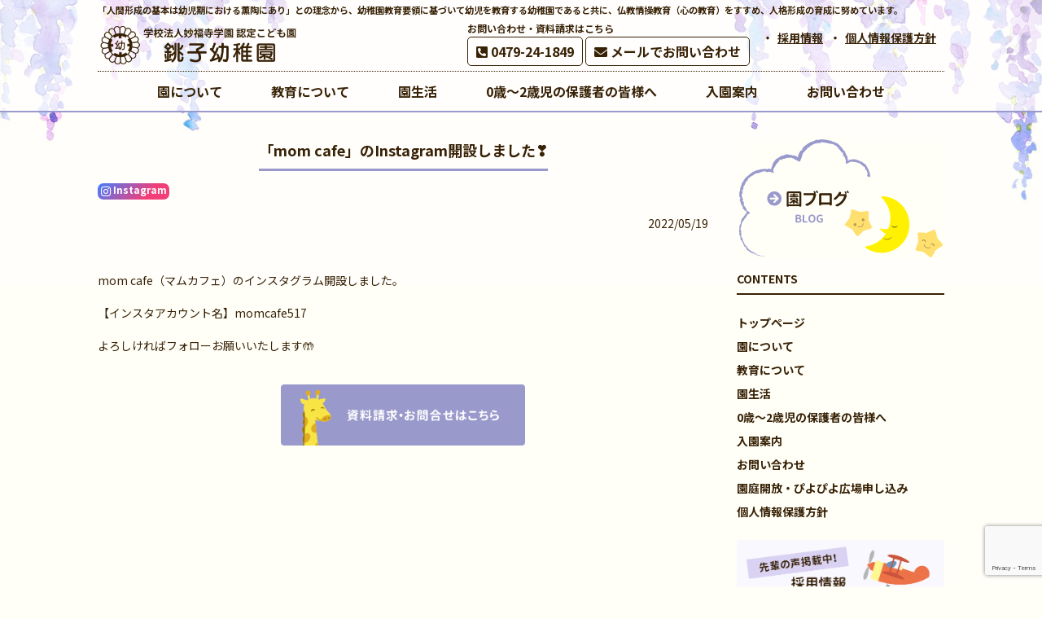

--- FILE ---
content_type: text/html; charset=UTF-8
request_url: https://choshiyochien.jp/%E3%80%8Cmom-cafe%E3%80%8D%E3%81%AEinstagram%E9%96%8B%E8%A8%AD%E3%81%97%E3%81%BE%E3%81%97%E3%81%9F%E2%9D%A3/
body_size: 10536
content:
<!DOCTYPE html>
<html lang="ja">
<head>
<meta charset="UTF-8">
<meta name="viewport" content="width=device-width, user-scalable=yes, maximum-scale=1.0, minimum-scale=1.0">
<meta name="description" content="「mom cafe」のInstagram開設しました❣ - 「人間形成の基本は幼児期における薫陶にあり」との理念から、幼稚園教育要領に基づいて幼児を教育する幼稚園であると共に、仏教情操教育（心の教育）をすすめ、人格形成の育成に努めています。">
<title>「mom cafe」のInstagram開設しました❣ | 学校法人妙福寺学園 認定こども園 銚子幼稚園</title>
<link rel="profile" href="https://gmpg.org/xfn/11">
<link rel="stylesheet" type="text/css" media="all" href="https://choshiyochien.jp/wp-content/themes/responsive_264/style.css">
<link rel="pingback" href="https://choshiyochien.jp/xmlrpc.php">
<meta name='robots' content='max-image-preview:large' />
	<style>img:is([sizes="auto" i], [sizes^="auto," i]) { contain-intrinsic-size: 3000px 1500px }</style>
	<link rel="alternate" type="application/rss+xml" title="学校法人妙福寺学園 認定こども園 銚子幼稚園 &raquo; 「mom cafe」のInstagram開設しました❣ のコメントのフィード" href="https://choshiyochien.jp/%e3%80%8cmom-cafe%e3%80%8d%e3%81%aeinstagram%e9%96%8b%e8%a8%ad%e3%81%97%e3%81%be%e3%81%97%e3%81%9f%e2%9d%a3/feed/" />
<script type="text/javascript">
/* <![CDATA[ */
window._wpemojiSettings = {"baseUrl":"https:\/\/s.w.org\/images\/core\/emoji\/16.0.1\/72x72\/","ext":".png","svgUrl":"https:\/\/s.w.org\/images\/core\/emoji\/16.0.1\/svg\/","svgExt":".svg","source":{"concatemoji":"https:\/\/choshiyochien.jp\/wp-includes\/js\/wp-emoji-release.min.js?ver=6.8.3"}};
/*! This file is auto-generated */
!function(s,n){var o,i,e;function c(e){try{var t={supportTests:e,timestamp:(new Date).valueOf()};sessionStorage.setItem(o,JSON.stringify(t))}catch(e){}}function p(e,t,n){e.clearRect(0,0,e.canvas.width,e.canvas.height),e.fillText(t,0,0);var t=new Uint32Array(e.getImageData(0,0,e.canvas.width,e.canvas.height).data),a=(e.clearRect(0,0,e.canvas.width,e.canvas.height),e.fillText(n,0,0),new Uint32Array(e.getImageData(0,0,e.canvas.width,e.canvas.height).data));return t.every(function(e,t){return e===a[t]})}function u(e,t){e.clearRect(0,0,e.canvas.width,e.canvas.height),e.fillText(t,0,0);for(var n=e.getImageData(16,16,1,1),a=0;a<n.data.length;a++)if(0!==n.data[a])return!1;return!0}function f(e,t,n,a){switch(t){case"flag":return n(e,"\ud83c\udff3\ufe0f\u200d\u26a7\ufe0f","\ud83c\udff3\ufe0f\u200b\u26a7\ufe0f")?!1:!n(e,"\ud83c\udde8\ud83c\uddf6","\ud83c\udde8\u200b\ud83c\uddf6")&&!n(e,"\ud83c\udff4\udb40\udc67\udb40\udc62\udb40\udc65\udb40\udc6e\udb40\udc67\udb40\udc7f","\ud83c\udff4\u200b\udb40\udc67\u200b\udb40\udc62\u200b\udb40\udc65\u200b\udb40\udc6e\u200b\udb40\udc67\u200b\udb40\udc7f");case"emoji":return!a(e,"\ud83e\udedf")}return!1}function g(e,t,n,a){var r="undefined"!=typeof WorkerGlobalScope&&self instanceof WorkerGlobalScope?new OffscreenCanvas(300,150):s.createElement("canvas"),o=r.getContext("2d",{willReadFrequently:!0}),i=(o.textBaseline="top",o.font="600 32px Arial",{});return e.forEach(function(e){i[e]=t(o,e,n,a)}),i}function t(e){var t=s.createElement("script");t.src=e,t.defer=!0,s.head.appendChild(t)}"undefined"!=typeof Promise&&(o="wpEmojiSettingsSupports",i=["flag","emoji"],n.supports={everything:!0,everythingExceptFlag:!0},e=new Promise(function(e){s.addEventListener("DOMContentLoaded",e,{once:!0})}),new Promise(function(t){var n=function(){try{var e=JSON.parse(sessionStorage.getItem(o));if("object"==typeof e&&"number"==typeof e.timestamp&&(new Date).valueOf()<e.timestamp+604800&&"object"==typeof e.supportTests)return e.supportTests}catch(e){}return null}();if(!n){if("undefined"!=typeof Worker&&"undefined"!=typeof OffscreenCanvas&&"undefined"!=typeof URL&&URL.createObjectURL&&"undefined"!=typeof Blob)try{var e="postMessage("+g.toString()+"("+[JSON.stringify(i),f.toString(),p.toString(),u.toString()].join(",")+"));",a=new Blob([e],{type:"text/javascript"}),r=new Worker(URL.createObjectURL(a),{name:"wpTestEmojiSupports"});return void(r.onmessage=function(e){c(n=e.data),r.terminate(),t(n)})}catch(e){}c(n=g(i,f,p,u))}t(n)}).then(function(e){for(var t in e)n.supports[t]=e[t],n.supports.everything=n.supports.everything&&n.supports[t],"flag"!==t&&(n.supports.everythingExceptFlag=n.supports.everythingExceptFlag&&n.supports[t]);n.supports.everythingExceptFlag=n.supports.everythingExceptFlag&&!n.supports.flag,n.DOMReady=!1,n.readyCallback=function(){n.DOMReady=!0}}).then(function(){return e}).then(function(){var e;n.supports.everything||(n.readyCallback(),(e=n.source||{}).concatemoji?t(e.concatemoji):e.wpemoji&&e.twemoji&&(t(e.twemoji),t(e.wpemoji)))}))}((window,document),window._wpemojiSettings);
/* ]]> */
</script>
<link rel='stylesheet' id='sbi_styles-css' href='https://choshiyochien.jp/wp-content/plugins/instagram-feed/css/sbi-styles.min.css?ver=6.9.1' type='text/css' media='all' />
<style id='wp-emoji-styles-inline-css' type='text/css'>

	img.wp-smiley, img.emoji {
		display: inline !important;
		border: none !important;
		box-shadow: none !important;
		height: 1em !important;
		width: 1em !important;
		margin: 0 0.07em !important;
		vertical-align: -0.1em !important;
		background: none !important;
		padding: 0 !important;
	}
</style>
<link rel='stylesheet' id='wp-block-library-css' href='https://choshiyochien.jp/wp-includes/css/dist/block-library/style.min.css?ver=6.8.3' type='text/css' media='all' />
<style id='classic-theme-styles-inline-css' type='text/css'>
/*! This file is auto-generated */
.wp-block-button__link{color:#fff;background-color:#32373c;border-radius:9999px;box-shadow:none;text-decoration:none;padding:calc(.667em + 2px) calc(1.333em + 2px);font-size:1.125em}.wp-block-file__button{background:#32373c;color:#fff;text-decoration:none}
</style>
<style id='global-styles-inline-css' type='text/css'>
:root{--wp--preset--aspect-ratio--square: 1;--wp--preset--aspect-ratio--4-3: 4/3;--wp--preset--aspect-ratio--3-4: 3/4;--wp--preset--aspect-ratio--3-2: 3/2;--wp--preset--aspect-ratio--2-3: 2/3;--wp--preset--aspect-ratio--16-9: 16/9;--wp--preset--aspect-ratio--9-16: 9/16;--wp--preset--color--black: #000000;--wp--preset--color--cyan-bluish-gray: #abb8c3;--wp--preset--color--white: #ffffff;--wp--preset--color--pale-pink: #f78da7;--wp--preset--color--vivid-red: #cf2e2e;--wp--preset--color--luminous-vivid-orange: #ff6900;--wp--preset--color--luminous-vivid-amber: #fcb900;--wp--preset--color--light-green-cyan: #7bdcb5;--wp--preset--color--vivid-green-cyan: #00d084;--wp--preset--color--pale-cyan-blue: #8ed1fc;--wp--preset--color--vivid-cyan-blue: #0693e3;--wp--preset--color--vivid-purple: #9b51e0;--wp--preset--gradient--vivid-cyan-blue-to-vivid-purple: linear-gradient(135deg,rgba(6,147,227,1) 0%,rgb(155,81,224) 100%);--wp--preset--gradient--light-green-cyan-to-vivid-green-cyan: linear-gradient(135deg,rgb(122,220,180) 0%,rgb(0,208,130) 100%);--wp--preset--gradient--luminous-vivid-amber-to-luminous-vivid-orange: linear-gradient(135deg,rgba(252,185,0,1) 0%,rgba(255,105,0,1) 100%);--wp--preset--gradient--luminous-vivid-orange-to-vivid-red: linear-gradient(135deg,rgba(255,105,0,1) 0%,rgb(207,46,46) 100%);--wp--preset--gradient--very-light-gray-to-cyan-bluish-gray: linear-gradient(135deg,rgb(238,238,238) 0%,rgb(169,184,195) 100%);--wp--preset--gradient--cool-to-warm-spectrum: linear-gradient(135deg,rgb(74,234,220) 0%,rgb(151,120,209) 20%,rgb(207,42,186) 40%,rgb(238,44,130) 60%,rgb(251,105,98) 80%,rgb(254,248,76) 100%);--wp--preset--gradient--blush-light-purple: linear-gradient(135deg,rgb(255,206,236) 0%,rgb(152,150,240) 100%);--wp--preset--gradient--blush-bordeaux: linear-gradient(135deg,rgb(254,205,165) 0%,rgb(254,45,45) 50%,rgb(107,0,62) 100%);--wp--preset--gradient--luminous-dusk: linear-gradient(135deg,rgb(255,203,112) 0%,rgb(199,81,192) 50%,rgb(65,88,208) 100%);--wp--preset--gradient--pale-ocean: linear-gradient(135deg,rgb(255,245,203) 0%,rgb(182,227,212) 50%,rgb(51,167,181) 100%);--wp--preset--gradient--electric-grass: linear-gradient(135deg,rgb(202,248,128) 0%,rgb(113,206,126) 100%);--wp--preset--gradient--midnight: linear-gradient(135deg,rgb(2,3,129) 0%,rgb(40,116,252) 100%);--wp--preset--font-size--small: 13px;--wp--preset--font-size--medium: 20px;--wp--preset--font-size--large: 36px;--wp--preset--font-size--x-large: 42px;--wp--preset--spacing--20: 0.44rem;--wp--preset--spacing--30: 0.67rem;--wp--preset--spacing--40: 1rem;--wp--preset--spacing--50: 1.5rem;--wp--preset--spacing--60: 2.25rem;--wp--preset--spacing--70: 3.38rem;--wp--preset--spacing--80: 5.06rem;--wp--preset--shadow--natural: 6px 6px 9px rgba(0, 0, 0, 0.2);--wp--preset--shadow--deep: 12px 12px 50px rgba(0, 0, 0, 0.4);--wp--preset--shadow--sharp: 6px 6px 0px rgba(0, 0, 0, 0.2);--wp--preset--shadow--outlined: 6px 6px 0px -3px rgba(255, 255, 255, 1), 6px 6px rgba(0, 0, 0, 1);--wp--preset--shadow--crisp: 6px 6px 0px rgba(0, 0, 0, 1);}:where(.is-layout-flex){gap: 0.5em;}:where(.is-layout-grid){gap: 0.5em;}body .is-layout-flex{display: flex;}.is-layout-flex{flex-wrap: wrap;align-items: center;}.is-layout-flex > :is(*, div){margin: 0;}body .is-layout-grid{display: grid;}.is-layout-grid > :is(*, div){margin: 0;}:where(.wp-block-columns.is-layout-flex){gap: 2em;}:where(.wp-block-columns.is-layout-grid){gap: 2em;}:where(.wp-block-post-template.is-layout-flex){gap: 1.25em;}:where(.wp-block-post-template.is-layout-grid){gap: 1.25em;}.has-black-color{color: var(--wp--preset--color--black) !important;}.has-cyan-bluish-gray-color{color: var(--wp--preset--color--cyan-bluish-gray) !important;}.has-white-color{color: var(--wp--preset--color--white) !important;}.has-pale-pink-color{color: var(--wp--preset--color--pale-pink) !important;}.has-vivid-red-color{color: var(--wp--preset--color--vivid-red) !important;}.has-luminous-vivid-orange-color{color: var(--wp--preset--color--luminous-vivid-orange) !important;}.has-luminous-vivid-amber-color{color: var(--wp--preset--color--luminous-vivid-amber) !important;}.has-light-green-cyan-color{color: var(--wp--preset--color--light-green-cyan) !important;}.has-vivid-green-cyan-color{color: var(--wp--preset--color--vivid-green-cyan) !important;}.has-pale-cyan-blue-color{color: var(--wp--preset--color--pale-cyan-blue) !important;}.has-vivid-cyan-blue-color{color: var(--wp--preset--color--vivid-cyan-blue) !important;}.has-vivid-purple-color{color: var(--wp--preset--color--vivid-purple) !important;}.has-black-background-color{background-color: var(--wp--preset--color--black) !important;}.has-cyan-bluish-gray-background-color{background-color: var(--wp--preset--color--cyan-bluish-gray) !important;}.has-white-background-color{background-color: var(--wp--preset--color--white) !important;}.has-pale-pink-background-color{background-color: var(--wp--preset--color--pale-pink) !important;}.has-vivid-red-background-color{background-color: var(--wp--preset--color--vivid-red) !important;}.has-luminous-vivid-orange-background-color{background-color: var(--wp--preset--color--luminous-vivid-orange) !important;}.has-luminous-vivid-amber-background-color{background-color: var(--wp--preset--color--luminous-vivid-amber) !important;}.has-light-green-cyan-background-color{background-color: var(--wp--preset--color--light-green-cyan) !important;}.has-vivid-green-cyan-background-color{background-color: var(--wp--preset--color--vivid-green-cyan) !important;}.has-pale-cyan-blue-background-color{background-color: var(--wp--preset--color--pale-cyan-blue) !important;}.has-vivid-cyan-blue-background-color{background-color: var(--wp--preset--color--vivid-cyan-blue) !important;}.has-vivid-purple-background-color{background-color: var(--wp--preset--color--vivid-purple) !important;}.has-black-border-color{border-color: var(--wp--preset--color--black) !important;}.has-cyan-bluish-gray-border-color{border-color: var(--wp--preset--color--cyan-bluish-gray) !important;}.has-white-border-color{border-color: var(--wp--preset--color--white) !important;}.has-pale-pink-border-color{border-color: var(--wp--preset--color--pale-pink) !important;}.has-vivid-red-border-color{border-color: var(--wp--preset--color--vivid-red) !important;}.has-luminous-vivid-orange-border-color{border-color: var(--wp--preset--color--luminous-vivid-orange) !important;}.has-luminous-vivid-amber-border-color{border-color: var(--wp--preset--color--luminous-vivid-amber) !important;}.has-light-green-cyan-border-color{border-color: var(--wp--preset--color--light-green-cyan) !important;}.has-vivid-green-cyan-border-color{border-color: var(--wp--preset--color--vivid-green-cyan) !important;}.has-pale-cyan-blue-border-color{border-color: var(--wp--preset--color--pale-cyan-blue) !important;}.has-vivid-cyan-blue-border-color{border-color: var(--wp--preset--color--vivid-cyan-blue) !important;}.has-vivid-purple-border-color{border-color: var(--wp--preset--color--vivid-purple) !important;}.has-vivid-cyan-blue-to-vivid-purple-gradient-background{background: var(--wp--preset--gradient--vivid-cyan-blue-to-vivid-purple) !important;}.has-light-green-cyan-to-vivid-green-cyan-gradient-background{background: var(--wp--preset--gradient--light-green-cyan-to-vivid-green-cyan) !important;}.has-luminous-vivid-amber-to-luminous-vivid-orange-gradient-background{background: var(--wp--preset--gradient--luminous-vivid-amber-to-luminous-vivid-orange) !important;}.has-luminous-vivid-orange-to-vivid-red-gradient-background{background: var(--wp--preset--gradient--luminous-vivid-orange-to-vivid-red) !important;}.has-very-light-gray-to-cyan-bluish-gray-gradient-background{background: var(--wp--preset--gradient--very-light-gray-to-cyan-bluish-gray) !important;}.has-cool-to-warm-spectrum-gradient-background{background: var(--wp--preset--gradient--cool-to-warm-spectrum) !important;}.has-blush-light-purple-gradient-background{background: var(--wp--preset--gradient--blush-light-purple) !important;}.has-blush-bordeaux-gradient-background{background: var(--wp--preset--gradient--blush-bordeaux) !important;}.has-luminous-dusk-gradient-background{background: var(--wp--preset--gradient--luminous-dusk) !important;}.has-pale-ocean-gradient-background{background: var(--wp--preset--gradient--pale-ocean) !important;}.has-electric-grass-gradient-background{background: var(--wp--preset--gradient--electric-grass) !important;}.has-midnight-gradient-background{background: var(--wp--preset--gradient--midnight) !important;}.has-small-font-size{font-size: var(--wp--preset--font-size--small) !important;}.has-medium-font-size{font-size: var(--wp--preset--font-size--medium) !important;}.has-large-font-size{font-size: var(--wp--preset--font-size--large) !important;}.has-x-large-font-size{font-size: var(--wp--preset--font-size--x-large) !important;}
:where(.wp-block-post-template.is-layout-flex){gap: 1.25em;}:where(.wp-block-post-template.is-layout-grid){gap: 1.25em;}
:where(.wp-block-columns.is-layout-flex){gap: 2em;}:where(.wp-block-columns.is-layout-grid){gap: 2em;}
:root :where(.wp-block-pullquote){font-size: 1.5em;line-height: 1.6;}
</style>
<link rel='stylesheet' id='contact-form-7-css' href='https://choshiyochien.jp/wp-content/plugins/contact-form-7/includes/css/styles.css?ver=6.1.4' type='text/css' media='all' />
<link rel='stylesheet' id='wpos-slick-style-css' href='https://choshiyochien.jp/wp-content/plugins/wp-slick-slider-and-image-carousel/assets/css/slick.css?ver=3.7.8' type='text/css' media='all' />
<link rel='stylesheet' id='wpsisac-public-style-css' href='https://choshiyochien.jp/wp-content/plugins/wp-slick-slider-and-image-carousel/assets/css/wpsisac-public.css?ver=3.7.8' type='text/css' media='all' />
<script type="text/javascript" src="https://choshiyochien.jp/wp-includes/js/jquery/jquery.min.js?ver=3.7.1" id="jquery-core-js"></script>
<script type="text/javascript" src="https://choshiyochien.jp/wp-includes/js/jquery/jquery-migrate.min.js?ver=3.4.1" id="jquery-migrate-js"></script>
<link rel="https://api.w.org/" href="https://choshiyochien.jp/wp-json/" /><link rel="alternate" title="JSON" type="application/json" href="https://choshiyochien.jp/wp-json/wp/v2/posts/3428" /><link rel="EditURI" type="application/rsd+xml" title="RSD" href="https://choshiyochien.jp/xmlrpc.php?rsd" />
<link rel="canonical" href="https://choshiyochien.jp/%e3%80%8cmom-cafe%e3%80%8d%e3%81%aeinstagram%e9%96%8b%e8%a8%ad%e3%81%97%e3%81%be%e3%81%97%e3%81%9f%e2%9d%a3/" />
<link rel='shortlink' href='https://choshiyochien.jp/?p=3428' />
<link rel="alternate" title="oEmbed (JSON)" type="application/json+oembed" href="https://choshiyochien.jp/wp-json/oembed/1.0/embed?url=https%3A%2F%2Fchoshiyochien.jp%2F%25e3%2580%258cmom-cafe%25e3%2580%258d%25e3%2581%25aeinstagram%25e9%2596%258b%25e8%25a8%25ad%25e3%2581%2597%25e3%2581%25be%25e3%2581%2597%25e3%2581%259f%25e2%259d%25a3%2F" />
<link rel="alternate" title="oEmbed (XML)" type="text/xml+oembed" href="https://choshiyochien.jp/wp-json/oembed/1.0/embed?url=https%3A%2F%2Fchoshiyochien.jp%2F%25e3%2580%258cmom-cafe%25e3%2580%258d%25e3%2581%25aeinstagram%25e9%2596%258b%25e8%25a8%25ad%25e3%2581%2597%25e3%2581%25be%25e3%2581%2597%25e3%2581%259f%25e2%259d%25a3%2F&#038;format=xml" />
<noscript><style>.lazyload[data-src]{display:none !important;}</style></noscript><style>.lazyload{background-image:none !important;}.lazyload:before{background-image:none !important;}</style><link rel="icon" href="https://choshiyochien.jp/wp-content/uploads/2019/10/cropped-favicon-32x32.png" sizes="32x32" />
<link rel="icon" href="https://choshiyochien.jp/wp-content/uploads/2019/10/cropped-favicon-192x192.png" sizes="192x192" />
<link rel="apple-touch-icon" href="https://choshiyochien.jp/wp-content/uploads/2019/10/cropped-favicon-180x180.png" />
<meta name="msapplication-TileImage" content="https://choshiyochien.jp/wp-content/uploads/2019/10/cropped-favicon-270x270.png" />
		<style type="text/css" id="wp-custom-css">
			a::before {
display:none;
}
.mom{
	margin:60px 0;
}
#instagram-icom{
	width:16px !important;
	height:16px !important;
	margin-right:5px;
	margin-bottom:-2px;
}


		</style>
		<script src="https://ajax.googleapis.com/ajax/libs/jquery/1.8.0/jquery.min.js"></script>
<script src="https://choshiyochien.jp/wp-content/themes/responsive_264/js/script.js"></script>

<link href="https://fonts.googleapis.com/css?family=Noto+Sans+JP:400,700&amp;subset=japanese" rel="stylesheet">
<script src="https://kit.fontawesome.com/e75251bd51.js" crossorigin="anonymous"></script>
<script src="https://yubinbango.github.io/yubinbango/yubinbango.js" charset="UTF-8"></script>
<link href="https://use.fontawesome.com/releases/v5.6.1/css/all.css" rel="stylesheet">
<!-- Global site tag (gtag.js) - Google Analytics -->
<script async src="https://www.googletagmanager.com/gtag/js?id=G-2FVBWXFGDR"></script>
<script>
  window.dataLayer = window.dataLayer || [];
  function gtag(){dataLayer.push(arguments);}
  gtag('js', new Date());

  gtag('config', 'G-2FVBWXFGDR');
</script>
</head>

<body data-rsssl=1 class="wp-singular post-template-default single single-post postid-3428 single-format-standard wp-theme-responsive_264">
<header id="header">
<div class="inner">
<div id="headerWrap">

<h1>「人間形成の基本は幼児期における薫陶にあり」との理念から、幼稚園教育要領に基づいて幼児を教育する幼稚園であると共に、仏教情操教育（心の教育）をすすめ、人格形成の育成に努めています。</h1>
<div class="contact"></div>

<div class="head_left">
<h2><a href="https://choshiyochien.jp/" title="学校法人妙福寺学園 認定こども園 銚子幼稚園" rel="home"><img src="[data-uri]" alt="学校法人妙福寺学園 認定こども園 銚子幼稚園" data-src="https://choshiyochien.jp/wp-content/themes/responsive_264/images/logo.png" decoding="async" class="lazyload" data-eio-rwidth="850" data-eio-rheight="180"><noscript><img src="https://choshiyochien.jp/wp-content/themes/responsive_264/images/logo.png" alt="学校法人妙福寺学園 認定こども園 銚子幼稚園" data-eio="l"></noscript></a></h2></div>
<div class="head_right">
<div class="head_contact">
<span>お問い合わせ・資料請求はこちら</span>
<a href="tel:0479241849" class="botan_tel"><i class="fas fa-phone-square-alt"></i> 0479-24-1849</a>
<a href="/contact" class="botan_mail"><i class="fas fa-envelope"></i> メールでお問い合わせ</a></div>
<div class="pnav"><ul><li id="menu-item-1385" class="menu-item menu-item-type-custom menu-item-object-custom menu-item-1385"><a href="https://peraichi.com/landing_pages/view/choshiyochienrecruit">採用情報</a></li>
<li id="menu-item-39" class="menu-item menu-item-type-post_type menu-item-object-page menu-item-39"><a href="https://choshiyochien.jp/p-policy/">個人情報保護方針</a></li>
</ul></div></div>

<nav id="mainnav">
<p id="menuWrap"><a id="menu"><i class="fas fa-bars"></i> MENU</a></p>
<div class="panel"><ul><li id="menu-item-31" class="menu-item menu-item-type-post_type menu-item-object-page"><a href="https://choshiyochien.jp/about_us/"><strong>園について</strong></a></li>
<li id="menu-item-32" class="menu-item menu-item-type-post_type menu-item-object-page"><a href="https://choshiyochien.jp/education/"><strong>教育について</strong></a></li>
<li id="menu-item-33" class="menu-item menu-item-type-post_type menu-item-object-page"><a href="https://choshiyochien.jp/schedule/"><strong>園生活</strong></a></li>
<li id="menu-item-34" class="menu-item menu-item-type-post_type menu-item-object-page"><a href="https://choshiyochien.jp/support/"><strong>0歳～2歳児の保護者の皆様へ</strong></a></li>
<li id="menu-item-35" class="menu-item menu-item-type-post_type menu-item-object-page"><a href="https://choshiyochien.jp/admission/"><strong>入園案内</strong></a></li>
<li id="menu-item-36" class="menu-item menu-item-type-post_type menu-item-object-page"><a href="https://choshiyochien.jp/contact/"><strong>お問い合わせ</strong></a></li>
</ul></div>
</nav>

</div>
</div>

</header><div id="wrapper">
<div id="content">
<section>

<article>
<header>  	
<h2 class="title first"><span>「mom cafe」のInstagram開設しました❣</span></h2>   
</header>
<div class="post">
<div class='wp_social_bookmarking_light' style="margin-bottom:10px;">
  <a href="https://www.instagram.com/choshiyochien/" target="_blank" class="insta_btn2">
    <i class="fab fa-instagram"></i> <span>Instagram</span>
  </a>
</div>

<p class="dateLabel"><time datetime="2022-05-19">2022/05/19</time></p>

<style>
.insta_btn2::before{content:'' !important}
.insta_btn2{
  margin-right:3px;
  color:#fff;
  border-radius:7px;
  position:relative;
  display:inline-block;
  height:20px;
  width:88px;
  text-align:center;
  font-size:12px;
  line-height:16px;
  background:-webkit-linear-gradient(135deg,#427eff 0,#f13f79 70%) no-repeat;
  background:linear-gradient(135deg,#427eff 0,#f13f79 70%) no-repeat;
  overflow:hidden;
  text-decoration:none;
}
.insta_btn2:before{
  content:'';
  position:absolute;
  top:0;
  left:0;
  width:100%;
  height:100%;
  background:-webkit-linear-gradient(15deg,#ffdb2c,#f9764c 25%,rgba(255,77,64,0) 50%) no-repeat;
  background:linear-gradient(15deg,#ffdb2c,#f9764c 25%,rgba(255,77,64,0) 50%) no-repeat;
}
.insta_btn2 .fa-instagram{font-size:14px;position:relative;top:2px}
.insta_btn2 span{
  display:inline-block;
  position:relative;
  transition:.5s;
}
.insta_btn2:hover span{
  -webkit-transform:rotateX(360deg);
  -ms-transform:rotateX(360deg);
  transform:rotateX(360deg)
}
</style>

<p>mom cafe（マムカフェ）のインスタグラム開設しました。</p>
<p>【インスタアカウント名】momcafe517</p>
<p>よろしければフォローお願いいたします🤲</p>

<div class="page_contact">
  <a href="/contact/" class="ban">
    <img src="[data-uri]" alt="資料請求・お問い合わせはこちら" data-src="/wp-content/uploads/2019/10/page_contact.gif" decoding="async" class="lazyload" data-eio-rwidth="400" data-eio-rheight="100"><noscript><img src="/wp-content/uploads/2019/10/page_contact.gif" alt="資料請求・お問い合わせはこちら" data-eio="l"></noscript>
  </a>
</div>
</div>
 
</article>

</section>
</div><!-- / content -->
<aside id="sidebar">
<a href="/category/blog"><img src="[data-uri]" width="255" height="" alt="園ブログ" data-src="https://choshiyochien.jp/wp-content/themes/responsive_264/images/ban_blog.gif" decoding="async" class="lazyload" data-eio-rwidth="510" data-eio-rheight="300"><noscript><img src="https://choshiyochien.jp/wp-content/themes/responsive_264/images/ban_blog.gif" width="255" height="" alt="園ブログ" data-eio="l"></noscript></a>

<section id="nav_menu-2" class="widget widget_nav_menu"><h3><span>CONTENTS</span></h3><div class="menu-menu3-container"><ul id="menu-menu3" class="menu"><li id="menu-item-50" class="menu-item menu-item-type-post_type menu-item-object-page menu-item-home menu-item-50"><a href="https://choshiyochien.jp/">トップページ</a></li>
<li id="menu-item-51" class="menu-item menu-item-type-post_type menu-item-object-page menu-item-51"><a href="https://choshiyochien.jp/about_us/">園について</a></li>
<li id="menu-item-52" class="menu-item menu-item-type-post_type menu-item-object-page menu-item-52"><a href="https://choshiyochien.jp/education/">教育について</a></li>
<li id="menu-item-53" class="menu-item menu-item-type-post_type menu-item-object-page menu-item-53"><a href="https://choshiyochien.jp/schedule/">園生活</a></li>
<li id="menu-item-54" class="menu-item menu-item-type-post_type menu-item-object-page menu-item-54"><a href="https://choshiyochien.jp/support/">0歳～2歳児の保護者の皆様へ</a></li>
<li id="menu-item-55" class="menu-item menu-item-type-post_type menu-item-object-page menu-item-55"><a href="https://choshiyochien.jp/admission/">入園案内</a></li>
<li id="menu-item-56" class="menu-item menu-item-type-post_type menu-item-object-page menu-item-56"><a href="https://choshiyochien.jp/contact/">お問い合わせ</a></li>
<li id="menu-item-4712" class="menu-item menu-item-type-post_type menu-item-object-page menu-item-4712"><a href="https://choshiyochien.jp/%e6%9c%aa%e5%b0%b1%e5%9c%92%e5%85%90%e7%94%b3%e3%81%97%e8%be%bc%e3%81%bf/">園庭開放・ぴよぴよ広場申し込み</a></li>
<li id="menu-item-57" class="menu-item menu-item-type-post_type menu-item-object-page menu-item-57"><a href="https://choshiyochien.jp/p-policy/">個人情報保護方針</a></li>
</ul></div></section>  <div id="banners">
    <p class="banner">
	  <a href="https://peraichi.com/landing_pages/view/choshiyochienrecruit"><img src="[data-uri]" alt="採用情報" data-src="https://choshiyochien.jp/wp-content/themes/responsive_264/images/banner2.gif" decoding="async" class="lazyload" data-eio-rwidth="600" data-eio-rheight="175" /><noscript><img src="https://choshiyochien.jp/wp-content/themes/responsive_264/images/banner2.gif" alt="採用情報" data-eio="l" /></noscript></a>
		</p>
  </div>
  
<div class="side_contact">
<a href="/about_us/#access"><img src="[data-uri]" width="255" height="" alt="交通案内はこちら" data-src="https://choshiyochien.jp/wp-content/themes/responsive_264/images/side_contact.gif" decoding="async" class="lazyload" data-eio-rwidth="600" data-eio-rheight="740"><noscript><img src="https://choshiyochien.jp/wp-content/themes/responsive_264/images/side_contact.gif" width="255" height="" alt="交通案内はこちら" data-eio="l"></noscript></a>
</div>

<div class="side_ban">
<a href="http://www.myokensama.jp" target="_blank"><img src="[data-uri]" width="255" height="" alt="宗教法人妙福寺" data-src="https://choshiyochien.jp/wp-content/themes/responsive_264/images/ban_myokensama.gif" decoding="async" class="lazyload" data-eio-rwidth="255" data-eio-rheight="70"><noscript><img src="https://choshiyochien.jp/wp-content/themes/responsive_264/images/ban_myokensama.gif" width="255" height="" alt="宗教法人妙福寺" data-eio="l"></noscript></a>
<a href="http://www.bs-choshi3.jp" target="_blank"><img src="[data-uri]" width="255" height="" alt="ボーイスカウト銚子第3団" data-src="https://choshiyochien.jp/wp-content/themes/responsive_264/images/ban_bs-choshi3.gif" decoding="async" class="lazyload" data-eio-rwidth="255" data-eio-rheight="70"><noscript><img src="https://choshiyochien.jp/wp-content/themes/responsive_264/images/ban_bs-choshi3.gif" width="255" height="" alt="ボーイスカウト銚子第3団" data-eio="l"></noscript></a>
</div>
</aside></div><!-- / wrapper -->

<footer id="footer">
<div class="inner">
<ul><li id="menu-item-91" class="menu-item menu-item-type-post_type menu-item-object-page menu-item-home menu-item-91"><a href="https://choshiyochien.jp/">トップページ</a></li>
<li id="menu-item-92" class="menu-item menu-item-type-post_type menu-item-object-page menu-item-92"><a href="https://choshiyochien.jp/about_us/">園について</a></li>
<li id="menu-item-93" class="menu-item menu-item-type-post_type menu-item-object-page menu-item-93"><a href="https://choshiyochien.jp/education/">教育について</a></li>
<li id="menu-item-94" class="menu-item menu-item-type-post_type menu-item-object-page menu-item-94"><a href="https://choshiyochien.jp/schedule/">園生活</a></li>
<li id="menu-item-95" class="menu-item menu-item-type-post_type menu-item-object-page menu-item-95"><a href="https://choshiyochien.jp/support/">0歳～2歳児の保護者の皆様へ</a></li>
<li id="menu-item-96" class="menu-item menu-item-type-post_type menu-item-object-page menu-item-96"><a href="https://choshiyochien.jp/admission/">入園案内</a></li>
<li id="menu-item-97" class="menu-item menu-item-type-post_type menu-item-object-page menu-item-97"><a href="https://choshiyochien.jp/contact/">お問い合わせ</a></li>
<li id="menu-item-4710" class="menu-item menu-item-type-post_type menu-item-object-page menu-item-4710"><a href="https://choshiyochien.jp/%e6%9c%aa%e5%b0%b1%e5%9c%92%e5%85%90%e7%94%b3%e3%81%97%e8%be%bc%e3%81%bf/">園庭開放・ぴよぴよ広場申し込み</a></li>
<li id="menu-item-1386" class="menu-item menu-item-type-custom menu-item-object-custom menu-item-1386"><a href="https://peraichi.com/landing_pages/view/choshiyochienrecruit">採用情報</a></li>
<li id="menu-item-100" class="menu-item menu-item-type-post_type menu-item-object-page menu-item-100"><a href="https://choshiyochien.jp/p-policy/">個人情報保護方針</a></li>
</ul></div>
</footer><!-- / footer -->

<p id="copyright">&copy; 学校法人妙福寺学園 認定こども園 銚子幼稚園</p>

<script type="speculationrules">
{"prefetch":[{"source":"document","where":{"and":[{"href_matches":"\/*"},{"not":{"href_matches":["\/wp-*.php","\/wp-admin\/*","\/wp-content\/uploads\/*","\/wp-content\/*","\/wp-content\/plugins\/*","\/wp-content\/themes\/responsive_264\/*","\/*\\?(.+)"]}},{"not":{"selector_matches":"a[rel~=\"nofollow\"]"}},{"not":{"selector_matches":".no-prefetch, .no-prefetch a"}}]},"eagerness":"conservative"}]}
</script>
<!-- Instagram Feed JS -->
<script type="text/javascript">
var sbiajaxurl = "https://choshiyochien.jp/wp-admin/admin-ajax.php";
</script>
<script type="text/javascript" id="eio-lazy-load-js-before">
/* <![CDATA[ */
var eio_lazy_vars = {"exactdn_domain":"","skip_autoscale":0,"bg_min_dpr":1.1,"threshold":0,"use_dpr":1};
/* ]]> */
</script>
<script type="text/javascript" src="https://choshiyochien.jp/wp-content/plugins/ewww-image-optimizer/includes/lazysizes.min.js?ver=831" id="eio-lazy-load-js" async="async" data-wp-strategy="async"></script>
<script type="text/javascript" src="https://choshiyochien.jp/wp-includes/js/dist/hooks.min.js?ver=4d63a3d491d11ffd8ac6" id="wp-hooks-js"></script>
<script type="text/javascript" src="https://choshiyochien.jp/wp-includes/js/dist/i18n.min.js?ver=5e580eb46a90c2b997e6" id="wp-i18n-js"></script>
<script type="text/javascript" id="wp-i18n-js-after">
/* <![CDATA[ */
wp.i18n.setLocaleData( { 'text direction\u0004ltr': [ 'ltr' ] } );
/* ]]> */
</script>
<script type="text/javascript" src="https://choshiyochien.jp/wp-content/plugins/contact-form-7/includes/swv/js/index.js?ver=6.1.4" id="swv-js"></script>
<script type="text/javascript" id="contact-form-7-js-translations">
/* <![CDATA[ */
( function( domain, translations ) {
	var localeData = translations.locale_data[ domain ] || translations.locale_data.messages;
	localeData[""].domain = domain;
	wp.i18n.setLocaleData( localeData, domain );
} )( "contact-form-7", {"translation-revision-date":"2025-11-30 08:12:23+0000","generator":"GlotPress\/4.0.3","domain":"messages","locale_data":{"messages":{"":{"domain":"messages","plural-forms":"nplurals=1; plural=0;","lang":"ja_JP"},"This contact form is placed in the wrong place.":["\u3053\u306e\u30b3\u30f3\u30bf\u30af\u30c8\u30d5\u30a9\u30fc\u30e0\u306f\u9593\u9055\u3063\u305f\u4f4d\u7f6e\u306b\u7f6e\u304b\u308c\u3066\u3044\u307e\u3059\u3002"],"Error:":["\u30a8\u30e9\u30fc:"]}},"comment":{"reference":"includes\/js\/index.js"}} );
/* ]]> */
</script>
<script type="text/javascript" id="contact-form-7-js-before">
/* <![CDATA[ */
var wpcf7 = {
    "api": {
        "root": "https:\/\/choshiyochien.jp\/wp-json\/",
        "namespace": "contact-form-7\/v1"
    }
};
/* ]]> */
</script>
<script type="text/javascript" src="https://choshiyochien.jp/wp-content/plugins/contact-form-7/includes/js/index.js?ver=6.1.4" id="contact-form-7-js"></script>
<script type="text/javascript" id="wpfront-scroll-top-js-extra">
/* <![CDATA[ */
var wpfront_scroll_top_data = {"data":{"css":"#wpfront-scroll-top-container{position:fixed;cursor:pointer;z-index:9999;border:none;outline:none;background-color:rgba(0,0,0,0);box-shadow:none;outline-style:none;text-decoration:none;opacity:0;display:none;align-items:center;justify-content:center;margin:0;padding:0}#wpfront-scroll-top-container.show{display:flex;opacity:1}#wpfront-scroll-top-container .sr-only{position:absolute;width:1px;height:1px;padding:0;margin:-1px;overflow:hidden;clip:rect(0,0,0,0);white-space:nowrap;border:0}#wpfront-scroll-top-container .text-holder{padding:3px 10px;-webkit-border-radius:3px;border-radius:3px;-webkit-box-shadow:4px 4px 5px 0px rgba(50,50,50,.5);-moz-box-shadow:4px 4px 5px 0px rgba(50,50,50,.5);box-shadow:4px 4px 5px 0px rgba(50,50,50,.5)}#wpfront-scroll-top-container{right:20px;bottom:20px;}#wpfront-scroll-top-container img{width:auto;height:auto;}#wpfront-scroll-top-container .text-holder{color:#ffffff;background-color:#000000;width:auto;height:auto;;}#wpfront-scroll-top-container .text-holder:hover{background-color:#000000;}#wpfront-scroll-top-container i{color:#000000;}","html":"<button id=\"wpfront-scroll-top-container\" aria-label=\"\" title=\"\" ><img src=\"https:\/\/choshiyochien.jp\/wp-content\/plugins\/wpfront-scroll-top\/includes\/assets\/icons\/1.png\" alt=\"\" title=\"\"><\/button>","data":{"hide_iframe":false,"button_fade_duration":200,"auto_hide":false,"auto_hide_after":2,"scroll_offset":100,"button_opacity":0.8,"button_action":"top","button_action_element_selector":"","button_action_container_selector":"html, body","button_action_element_offset":0,"scroll_duration":400}}};
/* ]]> */
</script>
<script type="text/javascript" src="https://choshiyochien.jp/wp-content/plugins/wpfront-scroll-top/includes/assets/wpfront-scroll-top.min.js?ver=3.0.1.09211" id="wpfront-scroll-top-js"></script>
<script type="text/javascript" src="https://www.google.com/recaptcha/api.js?render=6Lfc__cqAAAAACQEBN0X82rTq7p_qJnSyN3T0kHB&amp;ver=3.0" id="google-recaptcha-js"></script>
<script type="text/javascript" src="https://choshiyochien.jp/wp-includes/js/dist/vendor/wp-polyfill.min.js?ver=3.15.0" id="wp-polyfill-js"></script>
<script type="text/javascript" id="wpcf7-recaptcha-js-before">
/* <![CDATA[ */
var wpcf7_recaptcha = {
    "sitekey": "6Lfc__cqAAAAACQEBN0X82rTq7p_qJnSyN3T0kHB",
    "actions": {
        "homepage": "homepage",
        "contactform": "contactform"
    }
};
/* ]]> */
</script>
<script type="text/javascript" src="https://choshiyochien.jp/wp-content/plugins/contact-form-7/modules/recaptcha/index.js?ver=6.1.4" id="wpcf7-recaptcha-js"></script>
</body>
</html>

--- FILE ---
content_type: text/html; charset=utf-8
request_url: https://www.google.com/recaptcha/api2/anchor?ar=1&k=6Lfc__cqAAAAACQEBN0X82rTq7p_qJnSyN3T0kHB&co=aHR0cHM6Ly9jaG9zaGl5b2NoaWVuLmpwOjQ0Mw..&hl=en&v=PoyoqOPhxBO7pBk68S4YbpHZ&size=invisible&anchor-ms=20000&execute-ms=30000&cb=gxcne97tshd3
body_size: 48599
content:
<!DOCTYPE HTML><html dir="ltr" lang="en"><head><meta http-equiv="Content-Type" content="text/html; charset=UTF-8">
<meta http-equiv="X-UA-Compatible" content="IE=edge">
<title>reCAPTCHA</title>
<style type="text/css">
/* cyrillic-ext */
@font-face {
  font-family: 'Roboto';
  font-style: normal;
  font-weight: 400;
  font-stretch: 100%;
  src: url(//fonts.gstatic.com/s/roboto/v48/KFO7CnqEu92Fr1ME7kSn66aGLdTylUAMa3GUBHMdazTgWw.woff2) format('woff2');
  unicode-range: U+0460-052F, U+1C80-1C8A, U+20B4, U+2DE0-2DFF, U+A640-A69F, U+FE2E-FE2F;
}
/* cyrillic */
@font-face {
  font-family: 'Roboto';
  font-style: normal;
  font-weight: 400;
  font-stretch: 100%;
  src: url(//fonts.gstatic.com/s/roboto/v48/KFO7CnqEu92Fr1ME7kSn66aGLdTylUAMa3iUBHMdazTgWw.woff2) format('woff2');
  unicode-range: U+0301, U+0400-045F, U+0490-0491, U+04B0-04B1, U+2116;
}
/* greek-ext */
@font-face {
  font-family: 'Roboto';
  font-style: normal;
  font-weight: 400;
  font-stretch: 100%;
  src: url(//fonts.gstatic.com/s/roboto/v48/KFO7CnqEu92Fr1ME7kSn66aGLdTylUAMa3CUBHMdazTgWw.woff2) format('woff2');
  unicode-range: U+1F00-1FFF;
}
/* greek */
@font-face {
  font-family: 'Roboto';
  font-style: normal;
  font-weight: 400;
  font-stretch: 100%;
  src: url(//fonts.gstatic.com/s/roboto/v48/KFO7CnqEu92Fr1ME7kSn66aGLdTylUAMa3-UBHMdazTgWw.woff2) format('woff2');
  unicode-range: U+0370-0377, U+037A-037F, U+0384-038A, U+038C, U+038E-03A1, U+03A3-03FF;
}
/* math */
@font-face {
  font-family: 'Roboto';
  font-style: normal;
  font-weight: 400;
  font-stretch: 100%;
  src: url(//fonts.gstatic.com/s/roboto/v48/KFO7CnqEu92Fr1ME7kSn66aGLdTylUAMawCUBHMdazTgWw.woff2) format('woff2');
  unicode-range: U+0302-0303, U+0305, U+0307-0308, U+0310, U+0312, U+0315, U+031A, U+0326-0327, U+032C, U+032F-0330, U+0332-0333, U+0338, U+033A, U+0346, U+034D, U+0391-03A1, U+03A3-03A9, U+03B1-03C9, U+03D1, U+03D5-03D6, U+03F0-03F1, U+03F4-03F5, U+2016-2017, U+2034-2038, U+203C, U+2040, U+2043, U+2047, U+2050, U+2057, U+205F, U+2070-2071, U+2074-208E, U+2090-209C, U+20D0-20DC, U+20E1, U+20E5-20EF, U+2100-2112, U+2114-2115, U+2117-2121, U+2123-214F, U+2190, U+2192, U+2194-21AE, U+21B0-21E5, U+21F1-21F2, U+21F4-2211, U+2213-2214, U+2216-22FF, U+2308-230B, U+2310, U+2319, U+231C-2321, U+2336-237A, U+237C, U+2395, U+239B-23B7, U+23D0, U+23DC-23E1, U+2474-2475, U+25AF, U+25B3, U+25B7, U+25BD, U+25C1, U+25CA, U+25CC, U+25FB, U+266D-266F, U+27C0-27FF, U+2900-2AFF, U+2B0E-2B11, U+2B30-2B4C, U+2BFE, U+3030, U+FF5B, U+FF5D, U+1D400-1D7FF, U+1EE00-1EEFF;
}
/* symbols */
@font-face {
  font-family: 'Roboto';
  font-style: normal;
  font-weight: 400;
  font-stretch: 100%;
  src: url(//fonts.gstatic.com/s/roboto/v48/KFO7CnqEu92Fr1ME7kSn66aGLdTylUAMaxKUBHMdazTgWw.woff2) format('woff2');
  unicode-range: U+0001-000C, U+000E-001F, U+007F-009F, U+20DD-20E0, U+20E2-20E4, U+2150-218F, U+2190, U+2192, U+2194-2199, U+21AF, U+21E6-21F0, U+21F3, U+2218-2219, U+2299, U+22C4-22C6, U+2300-243F, U+2440-244A, U+2460-24FF, U+25A0-27BF, U+2800-28FF, U+2921-2922, U+2981, U+29BF, U+29EB, U+2B00-2BFF, U+4DC0-4DFF, U+FFF9-FFFB, U+10140-1018E, U+10190-1019C, U+101A0, U+101D0-101FD, U+102E0-102FB, U+10E60-10E7E, U+1D2C0-1D2D3, U+1D2E0-1D37F, U+1F000-1F0FF, U+1F100-1F1AD, U+1F1E6-1F1FF, U+1F30D-1F30F, U+1F315, U+1F31C, U+1F31E, U+1F320-1F32C, U+1F336, U+1F378, U+1F37D, U+1F382, U+1F393-1F39F, U+1F3A7-1F3A8, U+1F3AC-1F3AF, U+1F3C2, U+1F3C4-1F3C6, U+1F3CA-1F3CE, U+1F3D4-1F3E0, U+1F3ED, U+1F3F1-1F3F3, U+1F3F5-1F3F7, U+1F408, U+1F415, U+1F41F, U+1F426, U+1F43F, U+1F441-1F442, U+1F444, U+1F446-1F449, U+1F44C-1F44E, U+1F453, U+1F46A, U+1F47D, U+1F4A3, U+1F4B0, U+1F4B3, U+1F4B9, U+1F4BB, U+1F4BF, U+1F4C8-1F4CB, U+1F4D6, U+1F4DA, U+1F4DF, U+1F4E3-1F4E6, U+1F4EA-1F4ED, U+1F4F7, U+1F4F9-1F4FB, U+1F4FD-1F4FE, U+1F503, U+1F507-1F50B, U+1F50D, U+1F512-1F513, U+1F53E-1F54A, U+1F54F-1F5FA, U+1F610, U+1F650-1F67F, U+1F687, U+1F68D, U+1F691, U+1F694, U+1F698, U+1F6AD, U+1F6B2, U+1F6B9-1F6BA, U+1F6BC, U+1F6C6-1F6CF, U+1F6D3-1F6D7, U+1F6E0-1F6EA, U+1F6F0-1F6F3, U+1F6F7-1F6FC, U+1F700-1F7FF, U+1F800-1F80B, U+1F810-1F847, U+1F850-1F859, U+1F860-1F887, U+1F890-1F8AD, U+1F8B0-1F8BB, U+1F8C0-1F8C1, U+1F900-1F90B, U+1F93B, U+1F946, U+1F984, U+1F996, U+1F9E9, U+1FA00-1FA6F, U+1FA70-1FA7C, U+1FA80-1FA89, U+1FA8F-1FAC6, U+1FACE-1FADC, U+1FADF-1FAE9, U+1FAF0-1FAF8, U+1FB00-1FBFF;
}
/* vietnamese */
@font-face {
  font-family: 'Roboto';
  font-style: normal;
  font-weight: 400;
  font-stretch: 100%;
  src: url(//fonts.gstatic.com/s/roboto/v48/KFO7CnqEu92Fr1ME7kSn66aGLdTylUAMa3OUBHMdazTgWw.woff2) format('woff2');
  unicode-range: U+0102-0103, U+0110-0111, U+0128-0129, U+0168-0169, U+01A0-01A1, U+01AF-01B0, U+0300-0301, U+0303-0304, U+0308-0309, U+0323, U+0329, U+1EA0-1EF9, U+20AB;
}
/* latin-ext */
@font-face {
  font-family: 'Roboto';
  font-style: normal;
  font-weight: 400;
  font-stretch: 100%;
  src: url(//fonts.gstatic.com/s/roboto/v48/KFO7CnqEu92Fr1ME7kSn66aGLdTylUAMa3KUBHMdazTgWw.woff2) format('woff2');
  unicode-range: U+0100-02BA, U+02BD-02C5, U+02C7-02CC, U+02CE-02D7, U+02DD-02FF, U+0304, U+0308, U+0329, U+1D00-1DBF, U+1E00-1E9F, U+1EF2-1EFF, U+2020, U+20A0-20AB, U+20AD-20C0, U+2113, U+2C60-2C7F, U+A720-A7FF;
}
/* latin */
@font-face {
  font-family: 'Roboto';
  font-style: normal;
  font-weight: 400;
  font-stretch: 100%;
  src: url(//fonts.gstatic.com/s/roboto/v48/KFO7CnqEu92Fr1ME7kSn66aGLdTylUAMa3yUBHMdazQ.woff2) format('woff2');
  unicode-range: U+0000-00FF, U+0131, U+0152-0153, U+02BB-02BC, U+02C6, U+02DA, U+02DC, U+0304, U+0308, U+0329, U+2000-206F, U+20AC, U+2122, U+2191, U+2193, U+2212, U+2215, U+FEFF, U+FFFD;
}
/* cyrillic-ext */
@font-face {
  font-family: 'Roboto';
  font-style: normal;
  font-weight: 500;
  font-stretch: 100%;
  src: url(//fonts.gstatic.com/s/roboto/v48/KFO7CnqEu92Fr1ME7kSn66aGLdTylUAMa3GUBHMdazTgWw.woff2) format('woff2');
  unicode-range: U+0460-052F, U+1C80-1C8A, U+20B4, U+2DE0-2DFF, U+A640-A69F, U+FE2E-FE2F;
}
/* cyrillic */
@font-face {
  font-family: 'Roboto';
  font-style: normal;
  font-weight: 500;
  font-stretch: 100%;
  src: url(//fonts.gstatic.com/s/roboto/v48/KFO7CnqEu92Fr1ME7kSn66aGLdTylUAMa3iUBHMdazTgWw.woff2) format('woff2');
  unicode-range: U+0301, U+0400-045F, U+0490-0491, U+04B0-04B1, U+2116;
}
/* greek-ext */
@font-face {
  font-family: 'Roboto';
  font-style: normal;
  font-weight: 500;
  font-stretch: 100%;
  src: url(//fonts.gstatic.com/s/roboto/v48/KFO7CnqEu92Fr1ME7kSn66aGLdTylUAMa3CUBHMdazTgWw.woff2) format('woff2');
  unicode-range: U+1F00-1FFF;
}
/* greek */
@font-face {
  font-family: 'Roboto';
  font-style: normal;
  font-weight: 500;
  font-stretch: 100%;
  src: url(//fonts.gstatic.com/s/roboto/v48/KFO7CnqEu92Fr1ME7kSn66aGLdTylUAMa3-UBHMdazTgWw.woff2) format('woff2');
  unicode-range: U+0370-0377, U+037A-037F, U+0384-038A, U+038C, U+038E-03A1, U+03A3-03FF;
}
/* math */
@font-face {
  font-family: 'Roboto';
  font-style: normal;
  font-weight: 500;
  font-stretch: 100%;
  src: url(//fonts.gstatic.com/s/roboto/v48/KFO7CnqEu92Fr1ME7kSn66aGLdTylUAMawCUBHMdazTgWw.woff2) format('woff2');
  unicode-range: U+0302-0303, U+0305, U+0307-0308, U+0310, U+0312, U+0315, U+031A, U+0326-0327, U+032C, U+032F-0330, U+0332-0333, U+0338, U+033A, U+0346, U+034D, U+0391-03A1, U+03A3-03A9, U+03B1-03C9, U+03D1, U+03D5-03D6, U+03F0-03F1, U+03F4-03F5, U+2016-2017, U+2034-2038, U+203C, U+2040, U+2043, U+2047, U+2050, U+2057, U+205F, U+2070-2071, U+2074-208E, U+2090-209C, U+20D0-20DC, U+20E1, U+20E5-20EF, U+2100-2112, U+2114-2115, U+2117-2121, U+2123-214F, U+2190, U+2192, U+2194-21AE, U+21B0-21E5, U+21F1-21F2, U+21F4-2211, U+2213-2214, U+2216-22FF, U+2308-230B, U+2310, U+2319, U+231C-2321, U+2336-237A, U+237C, U+2395, U+239B-23B7, U+23D0, U+23DC-23E1, U+2474-2475, U+25AF, U+25B3, U+25B7, U+25BD, U+25C1, U+25CA, U+25CC, U+25FB, U+266D-266F, U+27C0-27FF, U+2900-2AFF, U+2B0E-2B11, U+2B30-2B4C, U+2BFE, U+3030, U+FF5B, U+FF5D, U+1D400-1D7FF, U+1EE00-1EEFF;
}
/* symbols */
@font-face {
  font-family: 'Roboto';
  font-style: normal;
  font-weight: 500;
  font-stretch: 100%;
  src: url(//fonts.gstatic.com/s/roboto/v48/KFO7CnqEu92Fr1ME7kSn66aGLdTylUAMaxKUBHMdazTgWw.woff2) format('woff2');
  unicode-range: U+0001-000C, U+000E-001F, U+007F-009F, U+20DD-20E0, U+20E2-20E4, U+2150-218F, U+2190, U+2192, U+2194-2199, U+21AF, U+21E6-21F0, U+21F3, U+2218-2219, U+2299, U+22C4-22C6, U+2300-243F, U+2440-244A, U+2460-24FF, U+25A0-27BF, U+2800-28FF, U+2921-2922, U+2981, U+29BF, U+29EB, U+2B00-2BFF, U+4DC0-4DFF, U+FFF9-FFFB, U+10140-1018E, U+10190-1019C, U+101A0, U+101D0-101FD, U+102E0-102FB, U+10E60-10E7E, U+1D2C0-1D2D3, U+1D2E0-1D37F, U+1F000-1F0FF, U+1F100-1F1AD, U+1F1E6-1F1FF, U+1F30D-1F30F, U+1F315, U+1F31C, U+1F31E, U+1F320-1F32C, U+1F336, U+1F378, U+1F37D, U+1F382, U+1F393-1F39F, U+1F3A7-1F3A8, U+1F3AC-1F3AF, U+1F3C2, U+1F3C4-1F3C6, U+1F3CA-1F3CE, U+1F3D4-1F3E0, U+1F3ED, U+1F3F1-1F3F3, U+1F3F5-1F3F7, U+1F408, U+1F415, U+1F41F, U+1F426, U+1F43F, U+1F441-1F442, U+1F444, U+1F446-1F449, U+1F44C-1F44E, U+1F453, U+1F46A, U+1F47D, U+1F4A3, U+1F4B0, U+1F4B3, U+1F4B9, U+1F4BB, U+1F4BF, U+1F4C8-1F4CB, U+1F4D6, U+1F4DA, U+1F4DF, U+1F4E3-1F4E6, U+1F4EA-1F4ED, U+1F4F7, U+1F4F9-1F4FB, U+1F4FD-1F4FE, U+1F503, U+1F507-1F50B, U+1F50D, U+1F512-1F513, U+1F53E-1F54A, U+1F54F-1F5FA, U+1F610, U+1F650-1F67F, U+1F687, U+1F68D, U+1F691, U+1F694, U+1F698, U+1F6AD, U+1F6B2, U+1F6B9-1F6BA, U+1F6BC, U+1F6C6-1F6CF, U+1F6D3-1F6D7, U+1F6E0-1F6EA, U+1F6F0-1F6F3, U+1F6F7-1F6FC, U+1F700-1F7FF, U+1F800-1F80B, U+1F810-1F847, U+1F850-1F859, U+1F860-1F887, U+1F890-1F8AD, U+1F8B0-1F8BB, U+1F8C0-1F8C1, U+1F900-1F90B, U+1F93B, U+1F946, U+1F984, U+1F996, U+1F9E9, U+1FA00-1FA6F, U+1FA70-1FA7C, U+1FA80-1FA89, U+1FA8F-1FAC6, U+1FACE-1FADC, U+1FADF-1FAE9, U+1FAF0-1FAF8, U+1FB00-1FBFF;
}
/* vietnamese */
@font-face {
  font-family: 'Roboto';
  font-style: normal;
  font-weight: 500;
  font-stretch: 100%;
  src: url(//fonts.gstatic.com/s/roboto/v48/KFO7CnqEu92Fr1ME7kSn66aGLdTylUAMa3OUBHMdazTgWw.woff2) format('woff2');
  unicode-range: U+0102-0103, U+0110-0111, U+0128-0129, U+0168-0169, U+01A0-01A1, U+01AF-01B0, U+0300-0301, U+0303-0304, U+0308-0309, U+0323, U+0329, U+1EA0-1EF9, U+20AB;
}
/* latin-ext */
@font-face {
  font-family: 'Roboto';
  font-style: normal;
  font-weight: 500;
  font-stretch: 100%;
  src: url(//fonts.gstatic.com/s/roboto/v48/KFO7CnqEu92Fr1ME7kSn66aGLdTylUAMa3KUBHMdazTgWw.woff2) format('woff2');
  unicode-range: U+0100-02BA, U+02BD-02C5, U+02C7-02CC, U+02CE-02D7, U+02DD-02FF, U+0304, U+0308, U+0329, U+1D00-1DBF, U+1E00-1E9F, U+1EF2-1EFF, U+2020, U+20A0-20AB, U+20AD-20C0, U+2113, U+2C60-2C7F, U+A720-A7FF;
}
/* latin */
@font-face {
  font-family: 'Roboto';
  font-style: normal;
  font-weight: 500;
  font-stretch: 100%;
  src: url(//fonts.gstatic.com/s/roboto/v48/KFO7CnqEu92Fr1ME7kSn66aGLdTylUAMa3yUBHMdazQ.woff2) format('woff2');
  unicode-range: U+0000-00FF, U+0131, U+0152-0153, U+02BB-02BC, U+02C6, U+02DA, U+02DC, U+0304, U+0308, U+0329, U+2000-206F, U+20AC, U+2122, U+2191, U+2193, U+2212, U+2215, U+FEFF, U+FFFD;
}
/* cyrillic-ext */
@font-face {
  font-family: 'Roboto';
  font-style: normal;
  font-weight: 900;
  font-stretch: 100%;
  src: url(//fonts.gstatic.com/s/roboto/v48/KFO7CnqEu92Fr1ME7kSn66aGLdTylUAMa3GUBHMdazTgWw.woff2) format('woff2');
  unicode-range: U+0460-052F, U+1C80-1C8A, U+20B4, U+2DE0-2DFF, U+A640-A69F, U+FE2E-FE2F;
}
/* cyrillic */
@font-face {
  font-family: 'Roboto';
  font-style: normal;
  font-weight: 900;
  font-stretch: 100%;
  src: url(//fonts.gstatic.com/s/roboto/v48/KFO7CnqEu92Fr1ME7kSn66aGLdTylUAMa3iUBHMdazTgWw.woff2) format('woff2');
  unicode-range: U+0301, U+0400-045F, U+0490-0491, U+04B0-04B1, U+2116;
}
/* greek-ext */
@font-face {
  font-family: 'Roboto';
  font-style: normal;
  font-weight: 900;
  font-stretch: 100%;
  src: url(//fonts.gstatic.com/s/roboto/v48/KFO7CnqEu92Fr1ME7kSn66aGLdTylUAMa3CUBHMdazTgWw.woff2) format('woff2');
  unicode-range: U+1F00-1FFF;
}
/* greek */
@font-face {
  font-family: 'Roboto';
  font-style: normal;
  font-weight: 900;
  font-stretch: 100%;
  src: url(//fonts.gstatic.com/s/roboto/v48/KFO7CnqEu92Fr1ME7kSn66aGLdTylUAMa3-UBHMdazTgWw.woff2) format('woff2');
  unicode-range: U+0370-0377, U+037A-037F, U+0384-038A, U+038C, U+038E-03A1, U+03A3-03FF;
}
/* math */
@font-face {
  font-family: 'Roboto';
  font-style: normal;
  font-weight: 900;
  font-stretch: 100%;
  src: url(//fonts.gstatic.com/s/roboto/v48/KFO7CnqEu92Fr1ME7kSn66aGLdTylUAMawCUBHMdazTgWw.woff2) format('woff2');
  unicode-range: U+0302-0303, U+0305, U+0307-0308, U+0310, U+0312, U+0315, U+031A, U+0326-0327, U+032C, U+032F-0330, U+0332-0333, U+0338, U+033A, U+0346, U+034D, U+0391-03A1, U+03A3-03A9, U+03B1-03C9, U+03D1, U+03D5-03D6, U+03F0-03F1, U+03F4-03F5, U+2016-2017, U+2034-2038, U+203C, U+2040, U+2043, U+2047, U+2050, U+2057, U+205F, U+2070-2071, U+2074-208E, U+2090-209C, U+20D0-20DC, U+20E1, U+20E5-20EF, U+2100-2112, U+2114-2115, U+2117-2121, U+2123-214F, U+2190, U+2192, U+2194-21AE, U+21B0-21E5, U+21F1-21F2, U+21F4-2211, U+2213-2214, U+2216-22FF, U+2308-230B, U+2310, U+2319, U+231C-2321, U+2336-237A, U+237C, U+2395, U+239B-23B7, U+23D0, U+23DC-23E1, U+2474-2475, U+25AF, U+25B3, U+25B7, U+25BD, U+25C1, U+25CA, U+25CC, U+25FB, U+266D-266F, U+27C0-27FF, U+2900-2AFF, U+2B0E-2B11, U+2B30-2B4C, U+2BFE, U+3030, U+FF5B, U+FF5D, U+1D400-1D7FF, U+1EE00-1EEFF;
}
/* symbols */
@font-face {
  font-family: 'Roboto';
  font-style: normal;
  font-weight: 900;
  font-stretch: 100%;
  src: url(//fonts.gstatic.com/s/roboto/v48/KFO7CnqEu92Fr1ME7kSn66aGLdTylUAMaxKUBHMdazTgWw.woff2) format('woff2');
  unicode-range: U+0001-000C, U+000E-001F, U+007F-009F, U+20DD-20E0, U+20E2-20E4, U+2150-218F, U+2190, U+2192, U+2194-2199, U+21AF, U+21E6-21F0, U+21F3, U+2218-2219, U+2299, U+22C4-22C6, U+2300-243F, U+2440-244A, U+2460-24FF, U+25A0-27BF, U+2800-28FF, U+2921-2922, U+2981, U+29BF, U+29EB, U+2B00-2BFF, U+4DC0-4DFF, U+FFF9-FFFB, U+10140-1018E, U+10190-1019C, U+101A0, U+101D0-101FD, U+102E0-102FB, U+10E60-10E7E, U+1D2C0-1D2D3, U+1D2E0-1D37F, U+1F000-1F0FF, U+1F100-1F1AD, U+1F1E6-1F1FF, U+1F30D-1F30F, U+1F315, U+1F31C, U+1F31E, U+1F320-1F32C, U+1F336, U+1F378, U+1F37D, U+1F382, U+1F393-1F39F, U+1F3A7-1F3A8, U+1F3AC-1F3AF, U+1F3C2, U+1F3C4-1F3C6, U+1F3CA-1F3CE, U+1F3D4-1F3E0, U+1F3ED, U+1F3F1-1F3F3, U+1F3F5-1F3F7, U+1F408, U+1F415, U+1F41F, U+1F426, U+1F43F, U+1F441-1F442, U+1F444, U+1F446-1F449, U+1F44C-1F44E, U+1F453, U+1F46A, U+1F47D, U+1F4A3, U+1F4B0, U+1F4B3, U+1F4B9, U+1F4BB, U+1F4BF, U+1F4C8-1F4CB, U+1F4D6, U+1F4DA, U+1F4DF, U+1F4E3-1F4E6, U+1F4EA-1F4ED, U+1F4F7, U+1F4F9-1F4FB, U+1F4FD-1F4FE, U+1F503, U+1F507-1F50B, U+1F50D, U+1F512-1F513, U+1F53E-1F54A, U+1F54F-1F5FA, U+1F610, U+1F650-1F67F, U+1F687, U+1F68D, U+1F691, U+1F694, U+1F698, U+1F6AD, U+1F6B2, U+1F6B9-1F6BA, U+1F6BC, U+1F6C6-1F6CF, U+1F6D3-1F6D7, U+1F6E0-1F6EA, U+1F6F0-1F6F3, U+1F6F7-1F6FC, U+1F700-1F7FF, U+1F800-1F80B, U+1F810-1F847, U+1F850-1F859, U+1F860-1F887, U+1F890-1F8AD, U+1F8B0-1F8BB, U+1F8C0-1F8C1, U+1F900-1F90B, U+1F93B, U+1F946, U+1F984, U+1F996, U+1F9E9, U+1FA00-1FA6F, U+1FA70-1FA7C, U+1FA80-1FA89, U+1FA8F-1FAC6, U+1FACE-1FADC, U+1FADF-1FAE9, U+1FAF0-1FAF8, U+1FB00-1FBFF;
}
/* vietnamese */
@font-face {
  font-family: 'Roboto';
  font-style: normal;
  font-weight: 900;
  font-stretch: 100%;
  src: url(//fonts.gstatic.com/s/roboto/v48/KFO7CnqEu92Fr1ME7kSn66aGLdTylUAMa3OUBHMdazTgWw.woff2) format('woff2');
  unicode-range: U+0102-0103, U+0110-0111, U+0128-0129, U+0168-0169, U+01A0-01A1, U+01AF-01B0, U+0300-0301, U+0303-0304, U+0308-0309, U+0323, U+0329, U+1EA0-1EF9, U+20AB;
}
/* latin-ext */
@font-face {
  font-family: 'Roboto';
  font-style: normal;
  font-weight: 900;
  font-stretch: 100%;
  src: url(//fonts.gstatic.com/s/roboto/v48/KFO7CnqEu92Fr1ME7kSn66aGLdTylUAMa3KUBHMdazTgWw.woff2) format('woff2');
  unicode-range: U+0100-02BA, U+02BD-02C5, U+02C7-02CC, U+02CE-02D7, U+02DD-02FF, U+0304, U+0308, U+0329, U+1D00-1DBF, U+1E00-1E9F, U+1EF2-1EFF, U+2020, U+20A0-20AB, U+20AD-20C0, U+2113, U+2C60-2C7F, U+A720-A7FF;
}
/* latin */
@font-face {
  font-family: 'Roboto';
  font-style: normal;
  font-weight: 900;
  font-stretch: 100%;
  src: url(//fonts.gstatic.com/s/roboto/v48/KFO7CnqEu92Fr1ME7kSn66aGLdTylUAMa3yUBHMdazQ.woff2) format('woff2');
  unicode-range: U+0000-00FF, U+0131, U+0152-0153, U+02BB-02BC, U+02C6, U+02DA, U+02DC, U+0304, U+0308, U+0329, U+2000-206F, U+20AC, U+2122, U+2191, U+2193, U+2212, U+2215, U+FEFF, U+FFFD;
}

</style>
<link rel="stylesheet" type="text/css" href="https://www.gstatic.com/recaptcha/releases/PoyoqOPhxBO7pBk68S4YbpHZ/styles__ltr.css">
<script nonce="Q-hZkqFYw3LvbhzFHI0Uyw" type="text/javascript">window['__recaptcha_api'] = 'https://www.google.com/recaptcha/api2/';</script>
<script type="text/javascript" src="https://www.gstatic.com/recaptcha/releases/PoyoqOPhxBO7pBk68S4YbpHZ/recaptcha__en.js" nonce="Q-hZkqFYw3LvbhzFHI0Uyw">
      
    </script></head>
<body><div id="rc-anchor-alert" class="rc-anchor-alert"></div>
<input type="hidden" id="recaptcha-token" value="[base64]">
<script type="text/javascript" nonce="Q-hZkqFYw3LvbhzFHI0Uyw">
      recaptcha.anchor.Main.init("[\x22ainput\x22,[\x22bgdata\x22,\x22\x22,\[base64]/[base64]/[base64]/[base64]/[base64]/[base64]/[base64]/[base64]/[base64]/[base64]\\u003d\x22,\[base64]\\u003d\\u003d\x22,\[base64]/w5rCnsOYCcKYwqdswqUfNQx6wpTCg1Akw6nCjQhhw5/ChU9mw6Uqw7rDuAs9wpk+w4DCo8KJTkjDiAhad8OnQ8KpwoPCr8OCUi8cOMOBw4rCni3DqMKUw4nDuMOZecKsGzgaWSwjw4DCuntVw5HDg8KGwrlewr8dwqrCrD3Cj8O1csK1wqd+XyEIB8OYwrMHw7/[base64]/Dnx8NM8OGQlsEw6HCpmzCnMOHC2XCtFtnw4F9woHCpsKBwqfCvsKnewfCvE/Cq8KFw7TCgsO9a8O3w7gYwpDCiMK/In8fUzIyGcKXwqXCuFHDnlTCkgEswo0BwrjClsOoN8KFGAHDlm8Lb8OHwprCtUxJbmktwrrClQh3w6hOUW3DmDbCnXE8CcKaw4HDsMKNw7o5JVrDoMOBwqfCgsO/AsO1asO/f8Kfw7fDkFTDmhDDscOxMsKQLA3ClCl2IMOvwqUjEMOdwrssE8K5w5pOwpBbAsOuwqDDgMKpSTciw5DDlsKvJR3Dh1XCn8O0ETXDohhWLXpZw7nCnX7DtCTDuTgdR1/[base64]/Cp1rChl3DlsOUw78KRcK1VMKDJFvCihcfw7TChcO8wrBdw4/DjcKewqPDmlEeFsOkwqLCm8K6w7l/VcOuZ23ChsOvLTzDm8KzYcKmV2ZERHNmw6ogV19aUsOtW8KLw6bCoMKsw4gVQcKYT8KgHRtRNMKCw5jDt0XDn2DCsGnCoER+BsKEW8Oqw4BXw60Nwq1lHh3Ch8KuRzPDncKkUMKww51Bw5hZGcKAw6/Cj8KJwqfDvDTDosKzw6TCvsKwWE/Cm1YcXMO2wr3CkcKZwo9zJCgaPzDCnx1uwrXCnUwZw5vCnsO+w7zCocOBwonDoRjDhsOnw4jDklnCgw/CpcKlNiBvwrptVWLCjcObw4vDtErDnHPDp8OLBiJ7wr4YwoE7aRsNTGo/[base64]/wozCpcKwVVQZWsKFMcKILCR+wobCgFBbZBl1L8KOw7PDtT4vwrNiw4xTLHzDvn7Ci8K1G8KMwqPDtcO3wrfDgMOHHT/Cr8KHZmnCiMOrwpYfwq/DssKjw4F1bsOcw55XwpUJw57Di1kIwrFNfsOLwpU7AcOCw73CisOTw5g5wr3Dt8OJRMKRw7NVwq3DpyI/OMKKw7Awwr7Cm3vCsDrDox0Jw6hiQWrDiVHDlVdNwo/DpsOtNTc4w7YZMW3CocKyw4LDggLCu2XDiBTDrcOtwosQwqMhw5fCqyvCrMKuIMKNw5lKaGoQw6IVwrsNTlVJQMKNw6Bawq7Dhh45w47DvkTDhnDCqjM4wpPCjsO+w6fCjQI8wow+w7FhEsObwrDCg8OFwoLCvMKjdHA3wrPCpcK9KTbDj8O5wpUNw7/DhsKJw4xJdnjDl8KSJirCpsKMwpV5dgthw4tIJ8OKw43ClsOJGkkzwo4EVcOywr1VLSFcw5w8TxDDp8K3WlLDgVdzLsKIworCi8Kgw7PCucOkwr4vw5PDr8OrwqJMw7HCosOdw5/CoMKyazxjwpvChcOFw4DCmgdVFV1Ow7DDgsOTRVXDgVfDhcObRVHCosObT8K4wqvDlcOAw6nCpMK7wrt7w7UHwqF2w5LDmHjCs1bDgF/[base64]/VWQjKcKnwoLDhmzCisO5w5XDkV/DicOAWwXDoSJ0wqF/w4xjwqrCgMKywq0uIsKnbDvCuzvCizjCljrDh3UIw63DvMKgAQFOw4YWZMOewq4kUcOmbV5VdsO3I8OdTsOYwo7CoknCjm4cIsOYHkfChcKuwpbDhWtOwolPO8OQBsOsw4nDqh90w6LDgn50w7/[base64]/MQ/ClcOjSj3CgMOVwr0qE2A6wrHDriofUcOsS8O6wrzCpRvCucK2QsOwwr/ChBFfKSXCgSPDiMKBwrlCworCocOGwp/[base64]/DkT/Do8OPw6zCkCZIP8KhH8OWwqDDpy7CrBjCjcO3JEorw4psGUPDn8OBEMOBwqDDqlbCoMKbwrE7Y3s5w5nCvcKow6ofw5/DvDjDo23Drx4Hw6TDlcOdwozCkcKMwrfCvjUNw6oBecKWMlrCsBrDp0QpwqsGBFswJMKzw45JLhE0eWXCoi3Cr8K6fcKyNGTCoBAow4tiw4jCn1ZBw7IYZT/Cr8KuwrIyw5HCu8O4b3QBwo3DhMKow5tyCsOAw5hww57DhsOSwpYAw7hZw5LCmMO3SwXDqjDDs8O4JWF7wpgNCkXDrcK+acK7wpRZwpFnwrzDosKNw7EXwpnCtcOuwrTCl2NZEAPCpcKHwp3DkmZYw7tMwr/Ci3l6wqbCv1bDl8Kew5Mgw7bCq8Oxw6ApIcOsWcObwpXDp8Kywq10W2M/w7tYw6bCsR3CtSRPYQoWOFjDtsKKc8KRw7p/[base64]/[base64]/[base64]/[base64]/NGoaw4LCs3JAwpLCpV7CrSrClT7CoBspwqfCvsK0w4zCrcOQwok/W8OCTcO7dMKyM2TChcKiKgxdwq/[base64]/Cj8O3YBt/[base64]/w6fCuMK4ZycPw653w4fCqiNdwpDDn8KCKx3DuMKkw6s4OsOTEsKIwq/DicKUIsOiTGZ9w4QzPMOjJMKywpDDsRVkw5dpGWVlwpvDiMOEHMKiwpdbw5LDrcOew5zCnHgGbMKLXsOhfQTDpFjCo8O9wq7DosKTwojDusOeXn5MwrxTWgpNGcOXaiHDhsOzb8KpEcKcw7rChUTDvyoKw4Bkw4pKwo3DjUd/TcOgwrrCmwh1w65GQ8Ksw6nCncKjw5hpJsKpHyFOwqDDgcK7U8K+SsKoEMKAwqwzw6jChHYKw54oEDsxw4rDlcOSwobCgHBeccOFw6TDoMK8fMOXJMOOQmYAw75Lw7rCo8K3w4/DmsOUHsOuw5ljwoEXWcOZwqDChXFrMsOGAsOGwr95F1TCmVHDgXnClFfDlsK4w7Vww7DDosOWw7FJPGzCojjDmTxsw7IlQXzCnHjCocK5w5JQP14Jw6PCucKywoPCgMKEE3c8w6dWwphxX2JOX8OcCwPCrMOBwqzCisKkwr/CkcKGwqjCv2jCoMOkOHHCunlHRWxhwr3ClsKHMsOdX8KkKFjDrcOdw7NTG8KFIGQoZMOtR8OkazrDgzPDmMO9wrjCnsOrfcKFw53DtMKewq/ChBEVw79ew6NLJi1qXiQaw6bCkEDDg3rCgDbCvzrCtGzCrwnCqMOhwoEaI1XDgmpvKMKlwrwjw4jDp8K3wpk/w6c3AsOCIMKswqlHBcOAwozCuMKywrBYw7lzw7sSwrxBBsOfwoNMDRPCh1s/[base64]/wqY/[base64]/DqMK4JMOwUcOoC8O3OTbCg15Wwp5COsKeMiRXRDlWwozCs8K4HlLDgsOhw4DCi8Ohc2IWXBnDicOqfcO/[base64]/DRUcM2c+w4jCssO9w5ZMwofCg8OLAMOLGcKDNxDDicK/DsOoNcOGw7h2djXCi8OWCcKKFMK3wrcTNTdgw6jDuVQuMMOrwq7DlcKDw45Pw7TCghJGB3pvfcKjBMKyw5Ufwo9dScKeTWd6wr7CqEnCtiDClMKQw4vDisKwwpgbwod7NcO2wpnCssKtdDrChgxbw7TDmmtNwqY3csOSCcK0DlpQw6Z/[base64]/w7nCkmMPF13Cu8Kfw4LDvTLDusKKwr0nbsOYNsOlbsKsw5sywp7Dk03DtQfCuFHDjBXCmBrDuMOiwqpKw7vClcOawoxlwq5Vwo8vwp4Xw5vDgcKIfjrDljHCuwbCucOUZsOLXcKaBsOkRcOWRMKmPB5hYAvCn8KpL8O/w7AtHhZzX8OBwqUfJcOJNMKHGMOgwrLDosOMwr0WacOLFy7CjT3Do0HCs3vCuUhEwqwTR3NfXcKkwr7Di0DDljMCw5bCqlvDi8ORdcKCwohowqPDu8Obwp4JwqHCvMKQw7lyw685wqTDuMObw4fCnQLDvz7CgcOkbibCo8OeOcOyworDoU/DocKjwpFVacK5wrInHcOeKMKWwq4ddcKuw6rDlcO+UT3ChX/Ds3Jpwrcod2Z8DTjDnHnCocOcQToLw6EJwogxw5vDicK0w7EqHcKew5JVwqkbwqvClUrDo2/CnMOvw6LDvX/CkcOZw5TCi3zCncOgVcKwbAvCnwTDkmnDhMO3d0Iawp3Dp8OXwrJDTC1fwo3Dt3LDgcKHeGTCtcOWw7XDp8KUwp7CqMKewp89wo3CmUPCvAPCrUXDssKiPRfDjMK+WcOBTcO8NXtqw7TCq2/[base64]/w6PDhHXDn2g7wo9WIFx4UW5DX8KOwoXDhjrCtz3DicO4w6gXwoF/wrAfZMKhSsO3w6VgCzAdfUjDuW0GbMOywqxbwq/CgcOMeMKwwrnCssOhworCiMO1LMKLwohKTsKDwqXChcOvwpjDnsK3w7AkK8OcdcOuwpXDt8OMw5xdwo/Cg8OGSDl/OARGwrVpUXZOw747wqtXZ2nCjMOww55KwosCGQTCocKDRQbCrkFZwpTCtcO4QxXDp3krwpHDn8O6w7LDtMKrw4w/wrgXRXoHBcKjw4bDlRfCkk13ZC7CoMOERcOdwqzDv8KVw6vCusKlw5bCkV9BwpgFMcKvVMKHwoTCpEJAwqc4QsKyMMODw7LDgMOIwqkEJsKVwq0eJMKsUiZFw4LCh8Oiwo/DsixkThFIa8Kow4bDhGZAwrk/f8OzwoIqfcO2w4TCoWVJwo8TwodVwrsKwqLCgnrCiMKaIAvCrkDDrsO/L0rCuMOsTDbCjMOXU0gjw6rCsGDDn8OQTcKfTzTCg8KIw6/DqcKUwoPDvVEqcmF+TMKODEtxwphmOMOswoF+JVRbw4bDoz0EIXpdw6zDgsOXNsKtw6hUw79Nw5wjwpLCh21ANztEAS9fKFLCjcOlbRYKBXLDrH3DlgHDsMOjPUVVF04zR8Kgwo/DmUMOEzYJw6bCtcOIB8Oxw44qbcOuE1wfG3DCpMKsJBjCkSVJQsKmwr3Cs8O1C8OEKcOoIUfDjsOzwoTDhzPDi0xbZsKbwqLDi8O9w7Ztw6wgw7XDnVTDnh4uDMOIwrTCu8KwAix5TsKcw659wpDDmmTDvMKsYHxPw5x4woE/aMKiFhNOWMOlSMOpw7LCmB5PwopawqfDoWMZwp44w4vDisKbQsKlw7bDhxBkw5prNgEkw63DhMKIw6LDlMKGQlbDoVbCjMKBfBkAMX3DgsKbI8OEdCJqOiQMPFXDg8O5HlA0F2tewqbDgxjDisKXw7Zrw6PCpV4cw64Wwqx9SkDCtcOhA8O/wqrCmMKfVMO/UcOqKChnPHFTDjYIwonCuHfCmmEuOVLDh8KiPBzCrcKJeUvCnTo+RMKlaQ3Cg8KrwozDrV4/[base64]/[base64]/Cj3cfHsK/I8K5w7TDuMKnw7Bew6FOUMO4ZSbCh3jDnF/ChcK+OcOpw7k+asOnX8ODwoPCsMO4K8O1esKywrLCgxg4KMKaSCjCkGrDvXTDl2huw5JLIXfDscKkwqTCp8KrBMKuXsKnI8KhMMKgPF1gw5Ife24mwo7CisORKTfDi8KLE8Kvwq8TwqclecOow6vDh8KHO8KURTDDgcOIGyVyFG/[base64]/Dr8KvwqfCsy14KMOLewHDjsK4wp16ZG7Dj3/CoHjDhsKKwpvCt8OFw7B+aEzCo2zCvV5JUcKFwo/DnnbCvznCtHNIIcOuwrNxNicXbsKowrI6w53ChMOew7BLwr7Dtwc2wpbCoxHCpcKwwrZXPULCoizDv1XCvhDDvsO7wpBIw6XDn1dTNcKQNS3DtRNUPQrCrCzDpsK2wrnCmsOTw5rDgFnChVE8ZcOgwqTCpcOdTsK/w7dLwqLDpMKrwql4wrE6wrBIDMOZwppXMMO3wpMWw5dKWsKww6ctw5jCi3Bbw5vCpMKMWWjCnwJMDQDCtsOSa8Oww63Ck8OGw5JMGS/Cp8Ozw6/ClcO/JsOlJAfCrXN6wrwww7jChsOMwozCssKIAMKYw79UwqEBwqLCpcOeIW50RjFxwpVzw4Ipw6vCvMKcw7/DpCzDhWzDgsK5CDnClcKiWcOpVcKdZsKaQT/DscOqwokjw57CqWppFQ/DgMKGwr4DUMKBRmfCpjDDjCYVwrF6ZC5swqgWQcOLFlXCugnDicOEw5Fzw58Ww7HCpTPDl8KuwqMlwo5ywqxBwoVkXmDCssOxwoZvK8K3XcOEwqVzWw1aHzYmUMKpw5M2wpzDmX5UwpvDr14VWsKGLcO8UsK7I8Kow6wWP8OEw6gnwp/DiSZNwoAKM8KIw5cFOTkHwpIFDjPDuVZ9wo5cccOVw7rDt8K5HHdowo5WEhvCjirDscKUw7Qhwop6w7HDjXTCk8OuwpvDicOcUUdcw6/CmkDDosOZTw7CnsO3FsKVw5jCmTbCrMOLOcKgEEnDo1ltwoXDi8KJasOywqrCq8O3w4bDvioKw4TDliQbwqNywq5DwozCm8OZB0jDi0xNbykDZgJDEcOywqcyDsOGwqliw7XCosOcGsOqw6UpMh46w7oFFQdQw5oQOcOLJykswr/Dn8KbwpsoSsOISsO7w4XCrsKNwqo7wobDmMKkDcKWwqvDoiLCvTMJAsOqPxjCm1nCvl08YmvCvMKNwokww4BYesKHTQvCr8Kxw5zDkMOAQ0DDpcO9w5xbw5RcO0d0NcOKVSg+woXCjcO+fjIZYFxUAMORYMOxHCnCgAEyCsKkIcK4ZHEMwr/DmsKfTsKHw6VraWjDnUtFclrDpMOdw4LDigPCmVrDjV3CkcKuHUhaDcK/dQQywrYzwo7DosOmB8KwacKuKH0NwrDCgXZVYMKuw6TDgcKMOMK8wo3DkcOfei5dJsOHQcOFwqXCkWfDrcO2WkfCicOJdQ/DvcODcBAywrdEwqITwovCklXCqcOhw7wqKMOFEsKOOMKrRcKuRMOWO8KTMcKewpNGwpIUwpI+woB6VsOITH3Cg8OBcTRmHj0+DsKQQcK0T8OywplGEHzCvCzCtUDDu8OTw5tnHgnDvMK5wqHChcOKwojDr8OUw7p/[base64]/CnTXCnAXCsHrCnMKxw7HDh8OIHndYwrE4woLDjEzCiMKuwqTDuTNhDlDDisOdQEsjCsOcZB8yw5zDqyfCs8KAFHvCkcOhBcOVw7TCusKww4/[base64]/DqCXCm8K4FFYCYMOOwoPChQB8ZhfDvcOhT8KDwrnDgXfDtsOREMKHJDlMFsORR8OHPy8ISsKPJ8KYwpHCrsK6wqfDm1pIw4hRw4LDtsOzJcOMZcKiOMOTR8OVeMKsw7vDvmPCil3DpUhiY8Kiw4TCmcK8woLDi8KhOMOpwo7Du2oVC2nCkz/[base64]/CkjrCisOQOynDjcKSwr3Ds0V1w6hzwrHChFDCtsORBMOgw7HCocOBwp3Dq1Zpw7jDpVhVw6vCq8OfwpHCkUBuwp7CpnLCoMKVLsKlwp/CtmIVwrpwTmXCnMKwwr8Dwrt7Rmh/w57DjUR/wo5HwojDpxIqPAx6w40fwpnCiEwXw6hMw5/DsUzDvsOjFMO1w5zDq8KPZcOvw7QEQsKlwoocwrA4w6PDv8OpP19uwpzCocOdwos1w63CugXDh8KkICHDiAFewrLCkcOOw5dCw4ZCUsKeYE1OPGsTfcKLB8KCwqhiST/CiMOofUnCkMOEwqTDjMOnw5QsT8KeKsOBEsOTT1F+w7MyFmXChsOJw4IBw7kBf0pnw7LDtxjDosOFw4RewoJcYMO7QsKKwro3w5oDwrzCnD7CusKMYyxbw4nCsQjCh3HDlW7DnErDrUvCvMO6wrBadcOOWCBKK8KVWsKcHS9UKh3DkC7DqcOWw7/[base64]/[base64]/BMKfwoDDnn/CpkrCg8KXWxXCs8O3w4/DicKhW07CrsKTw4YGZRjDmcKDwrZRwrzCrGF+ZlXDtADCnsOLXyrCiMOVLX53IMOpcMK3B8Oww5Ykw5TClGtSfcK1QMOrWsKeQsOCQz/Dt2nCpEbCgsOTDsOrZMKuw4RCKcKHT8Opwp4Zwq4ABko1aMOqdxDCt8OjwpjDgsKcwr3CmMOVHMOfd8OcKsKSG8OAwq4CwpfCrSjCtTtOYnTCjcK4SmnDnQY1dWPDlG4twpswBsKJFGzChTYgwp0Ywq3CnUTCu8O/w69dw7Uhw74+eTTDucO+woJFBHBzwoLCiRTCo8OhCMOJWcO4wrjDkRwnOwFUKQfCqlnChi7DnknDplQWYQs0V8KHBiTCvWPCh2bDtcKzw4DDpsORFsK8wpksN8KbBcOTwrHDmX/CjU8cDMOZwqBHMWdqH1MuZ8KYWWrDt8KSw4E1w58KwrJ7IXLDoB/CsMK6w4nCu3VNw4TCkHlrw4XCjxrDilF+MCXDoMOUw63CscKiwqdbw7DCkzHDk8Ogw7zCnX/CnxfChsO2SVdDJsOTw4t9wo3CmB9iw4oJw6hGHsKZw7EJT33DmMONwqY6wrpLT8KcIsK1wqYWwrFHw6wFwrHCsg3CrsO/V33CozFKw6TChsKZw4t3DBnClMKEw7xpw4pzTjLCoGxow6PCoXEBwrYDw4jCpyHDhcKkYxcCwrQ9wpcnRcOQw5p6w5fDosKqVDAyNWobQDQiCTLCoMO3d2csw6fDrcOOw5XDlcOgwotjw4DCmMO/[base64]/Dgiwsw5svwro0N1gscEjDkMOewpJSdMOEDBxFBMOyfG5jwrgXw53DrFtefEbCnxnDjcKtMcKvwp/ChHtrI8Oswo9PfMKhAyPCn1g2I04qCl7DqsOnw5nDoMKYwr7Dv8OOH8K4akgWw5DCoHhQwoI/Q8O7Q1/CmMKQwr/[base64]/[base64]/wqMOwqFzKS80wqDCkQJtfFdZQMOyw4bDgQnDuMOOCMOhGBZpWU/Cp0XCosOCw6bChC/CocK/FcOqw5srw73DqMO4w5RGUcObRMOiw4LCngBALzXDpA7CrnfDn8K7XsObfygBw7BqJHTClcKjGcKmw4UTwqESw4cSwpbDhcKpwrPCo28vDCzDlcOmw4nCtMOJwofDhAZawrxvw4bDmX7Ci8O/RcKfwpLDkcKGY8OvS3EsB8Orw43Dpg3DjMOIRcKPw5lcwrAbwqHDlsOww63Dh1nDgsK9MMOpwq7Dn8KMKsKxw4ssw4Q4w5ViLsKGwqtGwpAERnjCrVrDu8O8X8Oxw6jDskLCnhdHeSvDncK8wqrDgMOQw6/CvcOPwqjDtH/CqEA/w4psw6fDqsKWwqHDosKJwozCgQbCo8KfB2o6ZHRFwrXDij/Di8OvacO0DsK4w4XCgMO6PMKcw6vCo07DrMO+Z8OLLTXDsw4Gwrksw4Z0WcOBw7jDpiQkwolKKjBwwqjCqW/Dm8KkbMOsw6XDqysrTxPDiDhWZxLDolRfw6IJRcO6wodxRMKfwpIowpE/OsK6BsO2w43DuMKJwp8OI3bDvVTCrWlndVY/[base64]/DvMK1wp8KPSB7w5HDkMOgI8KNVyTCpB1ywqHCq8Ksw6Y7DCAqwobDoMKvTkp8wrTDp8KpeMOAw6TDj3dlel/CtsOcccKyw6/DoSfCi8OgwpnCucOISn5QdMOYwrN2wpjDiMOzwozDuBPDiMKkw60UWsKaw7BhQcKiw45sL8K0XsKzw5h1bsKUKsODwpbDmFY/w7Adwq4vwqleS8OXw7xyw4pAw4FGwr/[base64]/DqcKew4k5woPDgHbCrMOFNcKXYS5NWsOnc8KHCyPDj1TDoHpwRcK5wqHDnsKowo/[base64]/[base64]/DoMOaWyHDocKZw5XChE3DvMO3Y28awpB3IsOZw5IiwpHComXDjz8VUcOZwqgbLMKzZ0DChDBtw4nDusKgZ8KHwr7DhGXDvcO0KW3CtA/[base64]/Dl8Kzw69ER1PDmsOwGBfDvMOhQMOePwF5K8KFw4jCq8KZD3/DrsOLwr8KTxzDosOHLDjCrMKeVATDucOHwo9uwpnDkULDjBpQw7Q8DsOLwqNcw6pjLMO7ZhI/diciD8KFUzsuK8Odw71JDybDvlrCqlcGUTE/w7TCm8KiCcK5w5VgAsKPw7QwaTjCnlPCmEh3wrRLw5HDqR/Cq8Kaw6LDmxrCn0vCrS4cLMOyUcK3wog9VHzDvsKobsKJwp7Ckgoxw4/DiMK8YBJlw54PYcKyw5NxwoHDoALDl0fDgzbDrSE6wptjGA/CjS7DkMOpw6YVaG/DmsKyVUUyw6DDrcOVw4TDvBlkccKuwrVXwrwzMsOIN8KRYMOqwqwbEcKdC8KoZsKnwpvCksKNHhMuSS8udgRiw6RhwpDDh8O/ZcOZEw3Do8KUYnYhYMOdQMO8w4XCrsKHQjIhw7nCnlDCmGbCusK6w5vDrBtLwrYQOxLDg2bDosKNwrtKMS0hLDzDhF3CgDzCiMKYW8OzwrLCjDJ5woHDlMKOccKhSMO/[base64]/CtDV3WH4Mw53DksK6IMKVAj04w6zDoljDuQnCn8OIw4DCvTUgRsOEwrQXVsK9XS/[base64]/Du8Krw6A/woDCsHrDvXFrNhwBw6cYwqrDhH/CqhLCpU1EQ04/QcOkHMO0wqrClRHCtw3CgcOtYF86bcKyXSEMwpIWQEpFwqs7woHCrMKaw63DsMKFXTBrw77Cj8O0wrFgCMKkIFLCosO+woY7wpN8VRfDgcKlAxZ7cTTDhy/CgiUdw5YWwqclOsORwoQkXcOMw7EuVsOCw6w2OlcUGQZ6w4jCtDMRM1rClmEWKsOPTTEADGp0YTNVNsKww5jCjcOAw4l0w6dUacK2ZsO0wpt0w6LDncOkECoWPh/[base64]/[base64]/C8OGw7cWw55ZFsKtw6k4dMOSwpYSRzvCk8K/AcOIwpzDq8Kfw7HCiATCqcO5w51yXMOHWsOrSjjCrQzDgcKmB0bDgcKEGsOJQl/DssOyeykpwo/CjcKKf8OPYXLCpCDDhcOpwpfDll0zRHImwpI7wqkyw4nCulbDpcKwwr7DnwJQLBwJwpkbCQpmWzzCh8OeKcK0OhRuHyfDlcKSNkDDtcKKdkHDr8OnJsOow5Iywr4FSxrCrMKUwqbCvcOPw7rCvMOnw6zCmMOHwqTCm8OSbcKWXAzDgkLCtsOUYcOAwpEbcQdqDW/DlAEjMk3Ctywsw4UOZkp/M8KAwrnDgsOTwr7CgizDj0HCjll6WsOWPMKNw5pLEj/DmWN9w78pwrHCsBwzwq3CgnPCjHQJam/DtC/DihBAw7QXPMK9E8KED3/DgsOww4LChMK8wobCksOUQ8K2OcO8wqFIw47DjsKcwqlAwqbDgsK2IEPChy9uwoHDoQbCkW3CqsKkw6ADwojDojfDiQVLdsOew6fDhsOOQTnCmMOYw78+w5vClTHCqcOLb8K3wojCh8KgwocNOMOEAcKJw4HDtR/Ct8O9wrnCgn7DtB43UsO9bMKTX8Onw7Y5wpbDsi87CcOlw57CqHUbCcKKwqjDmMOBYMK/w4HDhMOOw79rZWl4wpMNKMKZwp7DvU5vwrPCjUPCrz/CpcKtw48sM8KVwqlMLRt8w4PDsVRZXXIycMKIWcO4dwvChkfDons8W0ohw57Cs1UNBcKOCcOPShzDlHBaPsK5w4YsaMOLwrx4fsKpwozCpVIhZA9BLC0jC8Kiw6vCvcKaaMKyw4R4w7zCrCHDhXZdw4nCsyTCkcKYwo04woDDjmvCmGh6woEYw4/DqA0pwrZ4w6XCk1vDrhp/Kj1QbwtfwrbCocOtf8KlITYrX8OZwp7DicKVw73CscKAwqk/eHrDl3s4woM4ZcOdw4LDsmrDh8Okw6w0wpPDksKPRjvDpsKywrTDijp7ClvDl8OpwoZGW3oddMKPw4rDi8O+S2QVwpXDrMOhwr3ChcOzwqQqCMOuRcKtw7Y6w4nDiztZSj1/O8OiaX/CqMOTa35qw7XCpMKnw5dcD0/CqTrCp8ObJsOrLR3DjA4bwpZzCXfCisKJVsOMOR97IsKQTzJpwpJvw4DDmMOiEArCv2saw63Cs8Oxw6AdwqfDlcKCwr7DtkTDogFwwqnCocKlwq8YGn9iw75vw50Yw77CulRcdl/DizPDly9rGwI1CsOZRWYEw59qbgEnQi/[base64]/DuwfCg8KUwpsiwoQfcmpde8OZwrEUw75hw492KiAhEMO7w6ZFw4TDssOrAsKIVl5/fsOQPQhjbWzDqsOTJcKUEMOtQsOZw63ClcOJw5kDw78kwqPCg2paLkdMwpnDnsKPw6hOwrkDSWYmw73DnmvDi8O2TG7CgcONw67CljLCm1zDm8KsCsKcXsK9YMKLwr0PwqpQFWjCrcOmf8K2PXpRS8KuCcKHw4LCiMOMw7NATGLCr8ObwpVkTcKYw5PDnFLDnW5XwqR/w7A+w7XCgwttw5LDilrDp8OMfUkEHUAvw5vCmF90w58YCBxuAxZ8wo8yw5jClULCoD/DiWwkw486wqMRw5R5ecKoFRbDgGnDr8KSwq0UEg0sw7zCtxgkSsOxd8KUJcKxHE0xCMKQJjARwp55wrZ7ecKzwpXCr8K4asORw6LCp2RZEn/Dh3jCusKPf1TDhMO4dxc7FMO/[base64]/WzjCkMKZw53DsRnDvcO/[base64]/[base64]/[base64]/[base64]/Cv8OPAsO4KcKrLDfCjcOpwpxQMcKgZh0+TsOKw74LwqBMb8K+J8OMw5cAwrcEw6HCj8OpWyTCkcOYwqdBdCLDuMOmUcOwVVHDtFDChsO5MnYlLcO7LcKEHmkiVsKOUsOVa8KxdMO/[base64]/Dm8OHwqrDq0MGwo0CGyfCphFgwqPDlsOCKjXCkcOmbwnCj0XCqcOUwqPCoMOzwp3Dv8OZc0PCh8K2Hw4qJsKCwpfDmDxMbnUQS8K9AsK4TCXCtHzDvMO7IiTDisKhEcKlS8K2wpI/HcO/RcKeDRV6SMKnwq5qEUzDlcKmCcO3UcOaCFnDuMOXw5zDssOdPGHDsiJ8w5Elw4PDkMKfw7R3wpxMwo3Co8Otwr1vw4ohw5YJw4LCucKCwpnDrRHCj8K9DzjDpCTCnALDomHCssOLFMOoMcO1w5XCqMK8OAzCiMOIw7Y6YkPDm8OiaMKrCMOdQ8OUTkjCkyTDnivDkTE/CmYBfFIsw54Ow4bDgyrDocKjFkN1Py/DtcKfw5IWw4d9YQXCpMOzwrLCmcO2w57CmXvCpsOPwrA8wr7DucO1w6hOHHnDncK0SMOFNsKdecOmGMKsKsOeVwECSyLCon/Ch8OXHWzCh8K3w5bCm8ONw5zClxnCsgMewrnDgW5yVHLDsycZwrDCvlzDtEM3IQ/ClSVFIcOnw5UxNgnCusOYccKhwqzCg8Kcw6zDrcKawqU3wr93wq/CrCsiEVgwDsKRwopmw7RPwrNyw7DCscOYAsK5JcOKWAJtVlERwrhGC8KqAsOAS8OSw5Mrw4EAw5zCsw53aMO4w6bDoMOIwpghw7HCqwnDgMOBQMOgX0QxLyPCmMOjwobDuMKUwq7DsSHDs24swos2YsK4wozDrwjCt8K3RsKPW3jDo8O9egFWwpXDtMOrZ2/ChVUcwqrDiEsAcW48O2FgwrBzTm11w4nDmld+SzjCnEzCsMKlw7kxw5bDrMK0PMOiw59PwpDCvwozwobDpl/DihQgw487w7tfasO7ccOcYsOOw4h2w7LDu1B6wqrCtBhBw490w5tLCsKNw4QNI8OcKcOjwrEeG8OHOTfCsCrCkcOZw6I3AcKgwoTDq17CpcKUWcOkZcKxwoYUUDZ9w6MxwrvCpcOAw5JFw7Yla0weHk/CtcKvYMKdwrrCisK1w7F1wpwIEMOIBnjCpMKww7DCp8OZwp4ENcKSBxbCkcKywoDDgnV/[base64]/CmXk0FmZdw4MTw6vDoEt5NCDCqV/DucKBw4zDkBPDg8ONDU3Dj8O+Gi/ClMOJw6MrJcOzw4rCnBDCosOVOMOTYsOxwqTCkkHCucK6HcO2w5jDi1Rhw5YPL8OSwr/Dphk5wqIVw7vColjDhH8Sw7rDkjTCglscScOxITXCuFNTf8KbDVcpAMKMPMOFTgXCrRrDicKZZRJcw6t4wr8DScKaw7HDt8KLWH3Dk8OTw7IDw68ywqV3XhjCicKjwq5IwoPCt3jCrBvDocKoHsKfQT5CQDFdw4jDnBM/wp3DrcKLwobDojlFMRTCmMO4BMKowpVORH8qRcK8cMOrLyBtcGnDvcK9SXV6wpBowr05PcKvw6nDt8O8G8OSwpkEYsKcw7nDvm/DsQg9GlNJDMOXw7QWw5RBaUpOw4vDpUvCo8OOL8ODQgTCkcKiw6Ihw4QNdMOsBXXCj37DrMOHwoJ4a8O6fVtaw7fClsOYw6New4jCuMKud8OtMhsMwox1Oi5Fwohsw6fCiAnDnHDClsKAwofCocKCegnCn8KEWkYXw73DoBlQwroZUHRjw77DnsONw4/DlMK3ZcKuwqrCrMORZcOPD8OGDsOXwr4CSsO+McKQP8O/HXnCuFfCj2nCtcKMPRvClsKCelPCqcOkNsKPDcKwS8O/w5jDpBHDvcOgwqMRDsK+WMO0NWESQcOIw5/CnsK+w58FwqHDhDrDnMOpBCzDk8KcVVh+wq7Dr8KAwrg0wr/CknTCoMOzw6NawrHDq8K+LcK3w5oldG41BVXDrsO6AMKkwpzClVrDpsKUwozCk8K6wp7Diw44DhXCjhLCml5bDDR6w7E0CcK/SlxEw7vDuw/DkA/DmMK/LMOvw6E4U8Oew5DCjXbDuncbwrLChsOiXV0Ew4/CtU1/JMKxGCnCnMOhMcOvw5glwq8Vw59Gw6zDgxTCuMKRwqoOw4HCicKUw6laaDfCnHnCmsOJw4Vrw4bCpGPCq8Ocwo/CviRddMK6wrFUw548w6FsUH3Dunp1bDPDrsOZwqHClWhHwqMnw60rwq/Cm8OmdcKOD2LDncOxw4LDjsOwI8KgYj7DkyZqTcKFCX5rw63Dl37DpcO0w5ROUwVCw6AOw67DkMO8wr/DjMKJw5gYLsKaw6F4wpbDtMOcOcKKwosDZ3rCgkPCssOewq7DgzUOwr5LWsONw7/DqMKUXMOkw6J1w43DqnERAjAhNnU5EgXCucOwwpxZSGTDlcOMKxzCsDFMwovDlsOdw53DuMKca0F0Di8pAn8vNwvDsMOAfRM5w5TCghLDnsK/CSJEw5QIwp4DwpXCs8K+w5pZZFxgLMOxXAYSw7gUe8KnABfCvcOqw5lqw6LDvMOzWMKewpzCgXfCgVphwp3DvMOuw6XDr3PDqcO4w5vCjcOSFMO+GsKGasOFwrXDiMOTXcKnw7TCnsOcwrY/WDDDhlPDkmZXw6dHDcO3wqBWb8OKwrg0KsK3BMOlwpckw6J+CjPCn8OpGRbDs13CuUHCtsOvccKHwps8wprDqixnLRcVw69EwpYBaMO6blHCsAFEdzDDqcKJwoM9bsO/asOkwpYdRcOpw7VvO2A1wrDDvMKuHVPDtcOuwpzDvMKdcTJ1w4M6ICxzDTfDsy5ufQdZwqzDhxI+eEVkSMOdw77DusKGwqDDvEd8EX3ClcKRJsKTHMOHw4nDv2cXw6Isa1zDngE9woPCnyslw6DDkjvCvMOjTsKsw7UQw5INwpYcwohkw4NEw7/ClwkRE8OGVcOuGQfCoWjCghsCWicZwqg+w4okw6t4w780w77Co8KEd8KTwrHCsx54w7Yyw5HCvAssw5Fiw5zCsMORM0/ChhJhH8ObwpMjw5hPw4bChHbCosKZw50uRUhpwrVww7VGwrc/U0wwwprDscKeEcOLw6TCun0XwrkwXzQ0w7HCnMKBw4pDw73DgEMOw43DkBlPQcOXVcOtw7/CkE90wqzDri4eAEPChwkNw5AQw5HDqhRQw68YHDTCvMKowq3Cq3LDvMOhwrU2TMOgdcKRdk55wqrDtHDCs8KtZWNTPyJofAjCvVs+W1F8w6YHWjQqU8Kyw6kXwpbClsOzw7bDqsOYXgAXwpnDgcOXOXJgw4/CmX1KUcKgCSdXGh/CqsOewrHCpMKEbMOoLVt8wq5fTz/CqsOGcl7CgcO3NcK/aGDCsMKrcxMbGMONYGrDvcO8ZcKXwoPCsAhWw5DCoG8iKcOJY8O/XXs2wrTDiR5Hw7lCOBQydF4nFsOITn47wrIxw7PCsisCcw/ClR7CisKhPXAKw4htwoxTKsKpDURmwpvDt8OGw6A+w7PDs2XDvMOHfwk3ewoTw4gTV8K5wqDDth0jw5jCjzcEZBPDoMOmw7bCjMO9wp9UwoXCnjBdwqTCpsOCUsKHwq0KwrjDqjHDuMOSOCgyEMKDwrY+cEEnwpQMH0QyAMOAPMKzw7/DjsOqECIyPTVofsKTw4BlwpdlKBbCig4rw4zCrkUiw580w6LCslMcXVvCiMOFw4NHAcOxwqLDljLDoMKiwrHDv8OlZ8OQw5fCgHpowqIVVMKdw47DpcOzQWQSw5fCh1vCv8OwRhjDmsO8wrnDucOTwqjDhz3DmsKiw5zCjUoiBQ4qbTpxJMKGF282Rip/Ag7Cny/[base64]/DqcKENcOqwq7DpTdZw77CmV0UwrtLw4Uww6d/a8OtKcOqwosfbMOYwocNUyV6w6YpG11wwqsvfsOZw6rDgjrDgsOVwrPChQLDrxHCtcO8JsOFWMO5w5kOwoYsTMK4w41RGMOrwp8vwp7CtBXDpDluTEfCuTspDsOcwpnCkMOjAE/CrFs1wqFjw5Exw4PCkhQLclbDvMOLwq5Zwr/DusKkwoRgEHI+wpbCpMO1wpHDj8KJwpUnRsKPw5zDqsKeSMO3A8OcEwdzOsOBw5LCrAYHwqHDrERuw5RIw4PCtxp4bMKJHcKbQcOSOsOKw5sYAcOTCjfDkcOhBMK+wpMhXVrDsMKSw4TDuyvDjV4XMF9pA20AwpvDoUzDmSDDrMOhBWrDtAvDm2PCnR/[base64]/DgxQzeMK8Vkkaw4DDsmnDiMK+w6IPw7gfDcOtaDrCmcKswphJAAzCnsKtQgvCl8KLWMO3wrjCuDsfw5HCiGJJw5MWNMOQblfCi1LCpjfCs8KyacKOwpEQCMO1HsOgXcOTA8KbUWnDpjtCXcK+Y8KiXD4owpPDssOLwoAOC8OnSnvCpsOcw6nCtloWc8O1wppLwoA/w5zCgGYeG8K0wqNzBsOFwqUaTGRBw7HDh8KmKcKSw4nDtcK6JcKSNF3DjMOEwrpEwp7DoMKKwrHDs8O/[base64]/bcKswpQTRcOOfMOQLmPClMOfWhfCpyDCn8OgLMOmDH5cbMKOViLCssKVasKqw5BYcMODTR/DqGM3Q8KuwobDsVTDucKUCCAdDjfCmi19w7gzRMKQw4XDkjZGwp41wp/[base64]/DusKWE8OIWgPDi8KSwoFywpjDosOZw6LChQPDllDDicOIGivClnPClHRZwqzDocK3w4w7w63Co8OSTsOlw7/[base64]/wpXDk8KFw4zDs1/CkTkIaiVRCcKXY1fDjyxZw4/Dg8Kcb8OvwqxFOcKtwrPCtMKbwqgTw5DCocOPw4XDtMOsSsK2Py3ChcKzwovCsx/DrGvDrcKpwp/CpzJ1wrtvw75bwrXClsK6bRcZSxnCtcO/[base64]/ecOEHcKDw7LChMKTw61zIsOnccKpLlzCjh7DimEfDjnCgMKhwptiX3l5w4HDgHQ2OQjCqk9bEcKNW1t0w7HCkQnClVYgw4Rcwr1RWRHDlsKcGnlbDX9ywqLDpztfwr7DjcK0fRbCoMKqw5PDslHDrl/CssOXwrLCm8KUwppLTsOlw4nDllzCmATDtX/[base64]/fMKJw4daTXLDpMOxXcOlX8KpXxbCmEvCoi7DtiHCmMO8G8KgA8OpFULDnTDCuzrDocOGw4jCnsKzw4BDTMOnw7MaFC/DtQrCkHnDkEbDsww1dQTDrsOMw5fCv8K+wp/Cl0Z7Rm3DkV59UMKnw6fCl8Kvw4bCiADDlRoveVEEB31gGHnDokjDk8KlwqbChsKAJsOswqvCp8O1I2fDnErDrW3Cl8O0CsOFw47DjsKlw6/CpsKVBD9Bwo5gwoTCm3Vlwr/Ct8O3w6o9wqVkwqvCuMKlVy3DqhbDlcKGwoZ5wrATOsKJw5/CihLDgMKew5bCgsOKUjzCrsOMwqHDv3TDtcODXjPCl30mwpDCv8Odw4RkGsO/w63DkFVvw5siw57CoMOLbMOMOTDCksKOSXfDqCgZwpzCsCoOwrNqw6cESHbCmElIw4pKwqY1wo1YwoZ2wpQ5O07CjH/[base64]\x22],null,[\x22conf\x22,null,\x226Lfc__cqAAAAACQEBN0X82rTq7p_qJnSyN3T0kHB\x22,0,null,null,null,1,[21,125,63,73,95,87,41,43,42,83,102,105,109,121],[1017145,130],0,null,null,null,null,0,null,0,null,700,1,null,0,\[base64]/76lBhmnigkZhAoZnOKMAhk\\u003d\x22,0,0,null,null,1,null,0,0,null,null,null,0],\x22https://choshiyochien.jp:443\x22,null,[3,1,1],null,null,null,1,3600,[\x22https://www.google.com/intl/en/policies/privacy/\x22,\x22https://www.google.com/intl/en/policies/terms/\x22],\x22ANcZQe1w6IIpdemBmicuiOcalp1H1iGyEcVq472WEeQ\\u003d\x22,1,0,null,1,1768616781766,0,0,[35,185,131,35,196],null,[235,178,76,194],\x22RC-rnoOXXIGwvU_4A\x22,null,null,null,null,null,\x220dAFcWeA4U3JmuQySATfJkiEc8-Dbl-Kt--3xzsQsXDcFj-Fw0i8erdh-TtWbMqK7I00le9xS8FmXORIQ3YmM4xI4jKCC0i0f0YA\x22,1768699581871]");
    </script></body></html>

--- FILE ---
content_type: text/css
request_url: https://choshiyochien.jp/wp-content/themes/responsive_264/style.css
body_size: 6272
content:
@charset "utf-8";
/*
Theme Name: responsive_264
Theme URI: http://c-tpl.com/
Description: responsive_264
Version: 1.0
Author: Cloud template
Author URI: http://c-tpl.com/
Tags: simple

	Cloud template v1.0
	 http://c-tpl.com/

	This theme was designed and built by Cloud template,
	whose blog you will find at http://c-tpl.com/

	The CSS, XHTML and design is released under GPL:
	http://www.opensource.org/licenses/gpl-license.php

*/

/* =Reset default browser CSS.
Based on work by Eric Meyer: http://meyerweb.com/eric/tools/css/reset/index.html
-------------------------------------------------------------- */

html, body, div, span, applet, object, iframe, h1, h2, h3, h4, h5, h6, p, blockquote, pre, a, abbr, acronym, address, big, cite, code, del, dfn, em, font, ins, kbd, q, s, samp, small, strike, strong, sub, sup, tt, var, dl, dt, dd, ol, ul, li, fieldset, form, label, legend, table, caption, tbody, tfoot, thead, tr, th, td {
border:0;
font-family:inherit;
font-size:100%;
font-style:inherit;
font-weight:inherit;
margin:0;
outline:0;
padding:0;
vertical-align:baseline;
}

:focus {
outline:0;
}

ol, ul {
list-style:none;
}

table {
border-collapse:separate;border-spacing:0;
}

caption, th, td {
font-weight:normal;text-align:left;
}

blockquote:before, blockquote:after,q:before, q:after {
content:"";
}

blockquote, q {
quotes:"" "";
}

a img {
border:0;
}

article, aside, details, figcaption, figure, footer, header, hgroup, menu, nav, section {
display:block;
}

body{
font:14px/1.8 'Noto Sans JP', sans-serif;
color:#382206;
-webkit-text-size-adjust:none;
background:url("images/mainImage.jpg") no-repeat 0 -300px #fffff8;
background-size:100%;
}

body.home{background-position:0 -120px;}

/* リンク設定
------------------------------------------------------------*/

a{
margin:0;
padding:0;
text-decoration:underline;
outline:0;
vertical-align:baseline;
background:transparent;
font-size:100%;
font-weight:bold;
color:#382206;
}

a:hover, a:active{
-webkit-transition:opacity 1s;-moz-transition:opacity 1s;-o-transition:opacity 1s;
outline:none;
text-decoration:none;
}

/**** Clearfix ****/

nav .panel:after, #mainNav:after, .newsTitle:after, .bg:after,.post:after{
content:"";
display:table;
clear:both;
}

nav .panel,#mainNav,.newsTitle,.bg, .post{
zoom:1;
}


/* レイアウト
------------------------------------------------------------*/

#wrapper, .inner{
margin:0 auto;
width:1040px;
}

#header{
text-align:center;
background:rgba(255, 255, 255, 0.7);
border-bottom:2px #9999cc solid;
}

#content{
float:left;
width:750px;
padding:30px 0;
}

#sidebar{
float:right;
width:255px;
padding:30px 0;
}

#footer{
clear:both;
background:url("images/footer_back.gif") no-repeat bottom;
background-size:1040px auto;
min-height:120px;
} 


/* ヘッダー
------------------------------------------------------------*/

#header h1{
position:relative;
padding:2px 0;
text-align:left;
font-size:80%;
font-weight:bold;
}

.contact{
position:relative;
float:right;
text-align:right;
font-size:80%;
margin-top:-32px;
font-weight:bold;
}

#header h2{
position:relative;
clear:both;
text-align:center;
font-size:160%;
font-weight:bold;
margin:5px 0;
}

#header h2 img{
width:250px;
display:block;
}

#header .pnav{padding:10px;}

#header .pnav ul{
position:relative;
float:right;
}

#header .pnav ul li{
font-weight:bold;
display:inline;
margin-left:5px;
}

#header .pnav ul li:before{
content:"・";
}

#header .pnav ul li a{
padding-left:5px;
color:#382206;
}

#header .pnav ul li a:hover{
}


/* トップページ　メイン画像
------------------------------------------------------------*/

#mainImg img{
width:100%;
height:auto;
margin-top:-270px;
}

.post{
margin:0 0 20px 0;
}


/* タイポグラフィ
------------------------------------------------------------*/

h2.title{
clear:both;
margin-bottom:20px;
padding-bottom:5px;
text-align:center;
font-size:18px;
font-weight:bold;
}

h2.title span{
padding-bottom:10px;
border-bottom:3px solid #9999cc;
}

h2.top_title{
border-bottom:3px solid #9999cc;
font-size:16px;
font-weight:bold;
padding-bottom:5px;
margin-bottom:30px;
clear:both;
}

h2.top_title span{
float:right;
font-size:12px;
}

h2.page_title{border:2px #9999cc solid; border-radius:10px; padding:15px; font-size:26px; text-align:center; background:url(images/h2_page_title.gif;) no-repeat center #fff; background-size:100%; font-weight:bold;}

.dateLabel{
margin-bottom:30px;
text-align:right;
}

.post p{
padding-bottom:15px;
}

.post ul{
margin:10px 0 20px 20px;
}

.post ul li{
padding-left:5px;
list-style:disc;
}

.post h1{
margin:40px 0 20px;
padding:10px 0 10px 50px;
font-size:18px;
border-bottom:3px solid #9999cc;
clear:both;
background:url(images/h1_back.gif) no-repeat left;
font-weight:bold;
}
.wp_social_bookmarking_light_clear+h1{margin-top:15px;}

.post h2{
margin:10px 0 15px;
padding:5px 10px;
font-size:16px;
border-left:3px solid #382206;
}

.post h3{
margin:15px 0 25px;
padding:15px 0;
font-size:120%;
font-weight:bold;
border-bottom:1px solid #382206;
}

.post h4{
margin:15px 0 10px;
padding:15px 0;
font-size:110%;
font-weight:bold;
}

.post h5{
margin:15px 0 10px;
padding:15px 0;
font-size:110%;
font-weight:bold;
}

.post h6{
margin:15px 0 10px;
padding:15px 0;
font-size:110%;
font-weight:bold;
}

.post blockquote{
clear:both;
padding:10px 0 10px 25px;
margin:10px 0 25px 0px;
border-left:5px solid #e9e9e9;
}
 
.post blockquote p{
padding:5px 0;
}

.post table{
border-collapse:collapse;
border-spacing:0;
margin:10px 0 30px;
width:100%;
}
.post table th{
padding:5px;
font-weight:bold;
}
.post table td{
padding:5px;
}

.post table.sheet1{
border:1px #cc9966 solid;
}
.post table.sheet1 th{
border:#cc9966 solid;
border-width:0 0 1px 1px;
padding:5px 10px;
text-align:center;
background:#ffeedd;
font-weight:normal;
width:100px;
}
.post table.sheet1 td{
border:#cc9966 solid;
border-width:0 0 1px 1px;
padding:5px 10px;
}

.post table.sheet2{}
.post table.sheet2 tr{border-bottom:2px #cc9966 solid;}
.post table.sheet2 th{}
.post table.sheet2 td{}

.post img{
max-width:100%;height:auto;
}

img.aligncenter {
display:block;
margin:5px auto 30px auto;
text-align:center;
}

img.alignright{
margin:5px 0 30px 30px;
}

img.alignleft{
margin:5px 30px 30px 0;
}

.alignright{
float:right;
}

.alignleft{
float:left;
}


/* サイドバー
------------------------------------------------------------*/

.widget, .widgetInfo{
margin:0 0 20px;
}

#banners img{
max-width:255px;
height:auto;
padding-bottom:10px;
}

.widget h3{
clear:both;
margin:0 0 20px;
padding:5px 0;
font-weight:bold;
border-bottom:2px solid #382206;
}

.widget a{
font-weight: bold;
display:block;
padding:2px 0;
text-decoration:none;
}

.widget a:before{
content:"\f138";
font-family:FontAwesome;
margin-right:5px;
}

.widget a:hover{
color:#999999;
}

.newsTitle{
clear:both;
margin:0 0 20px;
padding:5px 0;
font-size:100%;
border-bottom:2px solid #382206;
}

.newsTitle h3{
font-size:130%;
float:left;
font-weight:bold;
}

.newsTitle p{
float:right;
padding:5px 5px 0 5px;
font-size:.8em;
}

.newsTitle a{
font-weight:bold;
}

.newsTitle a:hover{
color:#999999;
}

.news p{
clear:both;
padding-bottom:2px;
}

.news p:last-child{
border:0;
}

.news p a{
font-weight: bold;
display:block;
padding:5px 0;
}

.news p a:hover{
color:#999999;
}

.news span{
padding-left:10px;
}


/* フッター
------------------------------------------------------------*/

#footer ul{
text-align:center;
padding-bottom:10px;
}

#footer li{
display:inline-block;
vertical-align:text-top;
text-align:left;
margin-right:30px;
}

#footer li a{
font-weight:bold;
display:block;
padding:0 0 0 10px;
overflow:hidden;
}

#footer li a:before{
content:"・";
}

#footer li a:hover{}

#footer li li{
display:block;
padding:0;
}

*:first-child+html #footer li{
display:inline;
}

*:first-child+html #footer ul ul,*:first-child+html #footer li li a,*:first-child+html #footer li li{
display:none;
}

#copyright{
clear:both;
padding:10px;
text-align:center;
font-size:12px;
zoom:1;
background:#d5e5c5;
}

#pagetop{
position:fixed;
right:30px;
bottom:0px;
font-size:40px;
color:#cdcdcd;
}


/* ページナビ（前後）
------------------------------------------------------------*/

.pagenav{
clear:both;
width:100%;
height:30px;
margin:5px 0 20px;
}

.prev{
float:left
}

.next{
float:right;
}

#pageLinks{
clear:both;
text-align:center;
}


/* ページナビ（数字）
------------------------------------------------------------*/
.pagination, #pageLinks{
	clear: both;
	padding-top: 30px;
	text-align: center;
}

.pagination li{
	display: inline-block;
	margin: 0 5px;
	height: 35px;
	width: 35px;
	line-height: 35px;
	text-align: center;
	border-radius: 100px;
	box-shadow: 0 0 1px 0 rgba(0, 0, 0, .2);
}


#pageLinks span{
	padding: 0 5px;
}


/* トップページ 最新記事3件
------------------------------------------------------------*/

.thumbWrap{
width:770px;
margin:0 -20px 20px 0;
}

.thumbWrap li{
float:left;
width:236px;
margin:0 20px 40px 0;
background:none;
}

.thumbWrap img{
margin-bottom:10px;
}

.thumbWrap p{line-height:1.4em;}

ul.thumb h3{
margin-top:10px;
font-size:100%;
font-weight:bold;
text-align:center;
border:2px solid #382206;
}

ul.thumb h3 span{
display:block;
padding:2px;
}

ul.thumb h3 span:hover{}

/**/

.post a:before{content:"\f138"; font-family:FontAwesome; margin-right:5px;}
.post a[href$=".pdf"]:before{content:"\f15c"; font-family:FontAwesome; margin-right:5px;}
.post a[target="_blank"]:before{content:"\f35d"; font-family:FontAwesome; margin-right:5px;}
.post a.ban:before{content:none;}
.gallery a:before{content:none;}

.tc{text-align:center;}
.tr{text-align:right;}

a:hover img{
transition:all 0.5s ease;
opacity:0.8;
filter:alpha(opacity=80);
}

.head_left{float:left;}
.head_right{float:right; display:flex;}
.head_contact{text-align:left;}
.head_contact span{display:block; font-weight:bold; font-size:12px;}
.botan_tel,
.botan_mail{display:inline-block; padding:3px 10px; border:1px #382206 solid; border-radius:5px; text-decoration:none; font-size:16px;}
.botan_tel:hover,
.botan_mail:hover{background:#f7f7ff;}
.title1{font-size:18px; font-weight:bold;}
.top_info{}
.top_info span{width:120px; display:inline-block;}
.top_info_left{float:left; margin:0 30px 20px 0;}
.top_info_right{float:left; margin:0 0 20px 0;}
.toppage_slider{margin-top:40px;}
.side_ban{margin-top:20px; text-align:center;}
.side_ban img{width:180px;}
.contact_form_area{border:1px #382206 solid; padding:20px; border-radius:10px;}
.contact_form_area h3{font-size:14px; padding:10px 0; margin:10px 0; border-bottom:1px #382206 dotted;}
.contact_form_area .att{background:#ff9999; color:#fff; padding:0 5px; font-weight:normal;}
.contact_form_area p{padding-bottom:0;}
.slider_text{background:url("images/slider_text.png") no-repeat; width:800px; height:400px; position:absolute; left:0; right:0; margin:auto; z-index:1;}
.sisetu{border:1px #cc9966 solid; clear:both; overflow:hidden; margin:0 10px 15px 10px; padding:20px;}
.sisetu_name{font-size:16px; border-bottom:1px #cc9966 dotted; padding-bottom:5px !important; margin-bottom:10px;}
.sisetu_pic{float:left; width:250px; margin-right:20px;}
.sisetu_text{float:left; width:415px;}
.sisetu p:last-child{padding-bottom:5px !important;}
.torikumi_name,
.class_name{font-size:16px; font-weight:bold; padding-bottom:5px !important; margin-top:20px;}
.c_pic img{width:230px; margin:10px;}
.kisetu{clear:both; border-top:1px #382206 dotted; padding:20px; overflow:hidden;}
.kisetu_name{font-size:36px; padding-bottom:0 !important; line-height:45px;}
.kisetu_pic{float:left; width:300px; margin-right:20px;}
.kisetu_text{float:left;}
.kisetu table{margin:0;}
.voice{border:1px #382206 dotted; padding:15px; margin-bottom:20px; border-radius:20px;}
.voice_name{font-size:20px; padding-bottom:0 !important; margin-bottom:15px;}
.voice_name span{font-size:14px; margin-left:20px;}
.voice_point{font-weight:bold; border-bottom:1px #382206 dotted; padding-bottom:5px !important; margin-bottom:10px;}
.page_contact{text-align:center; margin:20px 0;}
.page_contact img{width:300px; height:auto;}
.link_peraichi{background:#99ffcc; padding:20px; text-align:center; font-weight:bold; margin:20px 0;}

/* 円の基本形 */
.maru {
  display: inline-flex;
  justify-content: center;
  align-items: center;
  border-radius: 50%;
  vertical-align: top;
  width: 1.5em;
  height: 1.5em;
  font-size: 1em;
  border: 2px #382206 solid;
}

.anata{display:flex;}
.anata>div{border:1px #382206 solid; border-radius:5px; margin:10px 10px 30px 10px; text-align:center; flex:1; padding:15px;}
.anata>div .maru{font-size:3em; margin-bottom:10px;}
.anata>div p{padding:0;}
.anata_midashi{text-align:center;}

.archive a:before{content:none;}
.archive time{margin-right:10px;}

/*plugin*/
.wpsisac-slick-carousal .slick-image-slide{margin:0 20px !important;}
.wpsisac-slick-carousal .slick-image-slide img{vertical-align:bottom;}
.wpsisac-slick-carousal{margin-bottom:15px !important;}
.wp_social_bookmarking_light_a:before{content:none !important;}

/*form*/
input,select,textarea{border-radius:5px; padding:10px; border:1px #382206 solid; margin:5px;}
.input_s{width:5em;}
input[type="submit"]{width:200px; background:#382206; color:#fff; cursor:pointer; margin-top:30px;}
input[type="submit"]:hover{background:#554229;}
.check{font-weight:bold; padding-bottom:0 !important;}


/* TOPページバナー　PC用
------------------------------------------------------------*/
.top_bana_mobile {
	display:none;
}


/* メインメニュー　PC用
------------------------------------------------------------*/

@media only screen and (min-width:1025px){

	
nav#mainnav{
position:relative;
clear:both;
border-top:1px #382206 dotted;
}

nav#mainnav ul{
display:flex;
justify-content:center;
align-items:center;
}

nav#mainnav ul li{
float:left;
}

nav#mainnav ul li a{
display:block;
text-align:center;
_float:left;
padding:10px 30px;
font-size:16px;
font-weight:bold;
text-decoration:none;
}

nav#mainnav ul li a span,
nav#mainnav ul li a strong{
display:block;
}

nav#mainnav ul li a span{
font-size:70%;
}

nav#mainnav ul li a:hover span,
nav#mainnav ul li a:hover{
color:#9999cc;
}

nav#mainnav ul ul{
width:200px;
border:1px #382206 solid;
}

nav#mainnav ul li ul{
display: none;
}

nav#mainnav ul li:hover ul{
display: block;
position: absolute;
top:45px;
text-align:center;
z-index:500;
}

nav#mainnav ul li li{
background:#ffffff;
border-bottom:1px dotted #382206;
float:none;
margin:0;
}

nav#mainnav ul li li:last-child{
border:0;
}

nav#mainnav ul li li a{
padding:10px;
text-align:center;
font-size:14px;
}

nav#mainnav ul li li a:hover{
color:#999999;
}

nav div.panel{
display:block !important;
}

a#menu{
display:none;
}

}


/* iPadサイズ以下（1024px）からアコーディオンメニュー
------------------------------------------------------------*/

@media only screen and (max-width:1024px){

		
	
#header{
width:100%;
z-index:500;
}
#header h1{display:none;}

.head_left,
.head_right{float:none; display:block;}
.head_contact span{display:none;}
.head_contact{text-align:center;}

#header .pnav{
display:none;
}

a#menu{font-weight:bold; text-decoration:none;}

#menuBtn{
display:block;
position:absolute;
top:60%;
left:50%;
width:18px;
height:2px;
margin:-1px 0 0 -7px;
background:#382206;
transition:.2s;
}

#menuBtn:before, #menuBtn:after{
display:block;
content:"";
position:absolute;
top:50%;
left:0;
width:18px;
height:2px;
background:#382206;
transition:.3s;
}

#menuBtn:before{
margin-top:-7px;
}

#menuBtn:after{
margin-top:5px;
}

a#menu .close{
background:transparent;
}

a#menu .close:before, a#menu .close:after{
margin-top:0;
}

a#menu .close:before{
transform:rotate(-45deg);
-webkit-transform:rotate(-45deg);
}

a#menu .close:after{
transform:rotate(-135deg);
-webkit-transform:rotate(-135deg);
}

.panel{
width:100%;
display:none;
overflow:hidden;
position:relative;
left:0;
top:0;
z-index:100;
}

#mainnav{
width:100%;
text-align:left;
z-index:500;
border-top:2px #9999cc solid;
margin-top:15px;
}

#mainnav ul{
background:#ffffffde;
text-align:left;
border-top: 2px #9999cc solid;
}

#mainnav li a{
position:relative;
display:block;
padding:12px 25px;
border-bottom:1px solid #eeeeee;
font-weight:bold;
}

#mainnav ul li a span{
display:none;
}

#mainnav ul li li{
border:0;
}

#mainnav ul li li a{
padding-left:40px;
}

}


/* iPadサイズ以下（1024px）から 1カラム表示に切り替え
------------------------------------------------------------*/

@media only screen and (max-width:1024px){
	
.header_bottoms {
margin-top: 0px;
}
	
#wrapper, #header, .inner{
width:100%;
}

#header h1, #header p{
padding:5px 10px;
}

#header h2{
padding:10px;
}
#header h2 img{margin:auto;}

#mainImg{
margin-bottom:30px;
padding-top:330px;
}

h2.first{
margin-top:75px;
}

h2.topFirst{
margin-top:-10px;
}

#content, #sidebar{
clear:both;
width:95%;
float:none;
margin:0 auto;
padding:10px 0;
}

#banners{
width:100%;
margin:30px 0 30px 0;
text-align:center;
}

#banners p{
display:inline;
}

#banners p img{
width:100%;
height:auto;
}

.widget_search{
text-align:center;
}

#footer{
margin:0;border:0;
text-align:center;
}

#footer ul{
text-align:center;
}

#footer li{
margin-right:20px;
}

.thumbWrap{
-webkit-box-sizing:border-box;
-moz-box-sizing:border-box;
-ms-box-sizing:border-box;
box-sizing:border-box;
width:100%;
overflow:auto;
}

.thumbWrap ul.thumb li{
width:30%;
float:left;
margin:0 1% 0 2%;
}

.thumbWrap img{
width:100%;
height:auto;
}

body{background-position:0 -120px;}
.slider_text{
background-size: 600px auto;
width: 600px;
height: 300px;
}
#sidebar{text-align:center;}
#footer{background-size: 800px auto;}
.sisetu_pic,
.sisetu_text{float:none; width:auto; margin:auto;}

}

/*------------------------------------------------
 レスポンシブ　　　max-width:767px
------------------------------------------------*/

@media screen and (max-width:767px) {

.top_bana_mobile {display:block;}
   
}


/* 幅644px以下から ヘッダー等微調節
------------------------------------------------------------*/

@media only screen and (max-width:644px){
	
.top_bana_mobile {display:block;}
	
#mainImg{
margin-bottom:30px;
padding-top:200px;
}

h2.title{
margin-bottom:30px;
}

img.alignright, img.alignleft{
display:block;
margin:5px auto 20px auto;
}

.alignright,.alignleft{
float:none;
}

#footer ul{
text-align:left;
padding:15px;
}

#footer ul ul{
padding:0;
}

.thumbWrap ul.thumb li{
width:95%;
margin-bottom:30px;
}

body{background-position:0 0 !important;}

.botan_tel,
.botan_mail{display:block; width:200px; margin:auto; margin-bottom:5px;}
.top_info_left{float:none; margin:auto; text-align:center;}
.top_info_right{float:none;}
.kisetu_pic,
.kisetu_text{float:none;}
.kisetu{border-top: 2px #382206 solid;}
.kisetu_name{margin-bottom:10px;}

.slider_text{background-size:340px auto; width:340px; height:170px;}
.toppage_slider{margin-top:20px;}

.post table{border:0 !important;}
.post table tr,
.post table th,
.post table td{display:block; padding:0 !important; border:0 !important; width:100% !important;}

.post table tr{border-bottom:1px #cc9966 dotted !important; padding:10px !important; width:auto !important;}
.post table tr:first-child{border-top:1px #cc9966 dotted !important;}

.post table.no-resp tr,
.post table.no-resp th,
.post table.no-resp td{display:flex; padding:5px !important; align-items:center; justify-content:center;}

.input_s{width:3em}
.post-password-form p{text-align:center;}

h2.page_title{background-size:150%; background-position:left; font-size:15px; text-align:right;}

#footer{background-position:bottom right; min-height:230px;}

}
/* トップページのバナースタイル */
.anata_midashi{
display:flex !important;
margin:0 auto;
}
.anata_midashi img{
width:350px;
	padding-right:15px;
}
